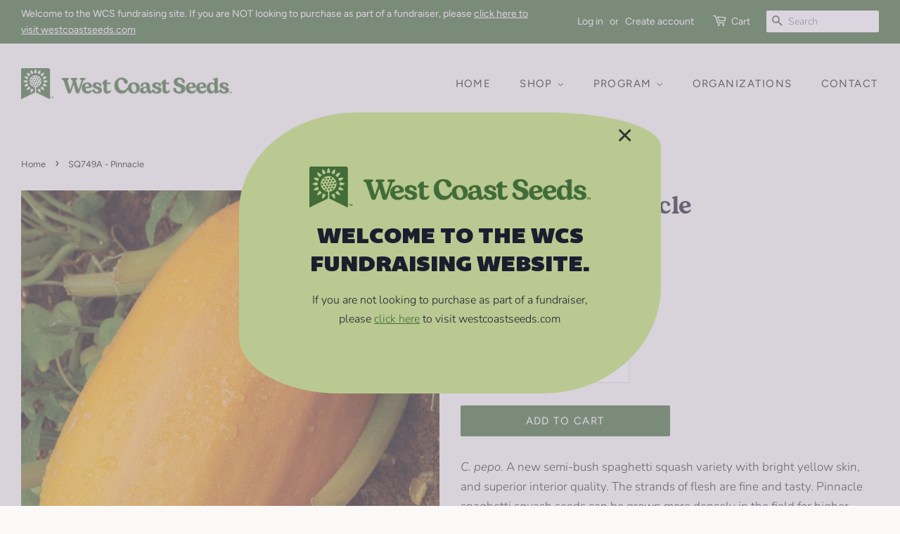

--- FILE ---
content_type: text/html; charset=utf-8
request_url: https://fundraising.westcoastseeds.com/products/pinnacle
body_size: 24119
content:















<!doctype html>
<html class="no-js">
<head>

  <!-- Basic page needs ================================================== -->
  <meta charset="utf-8">
  <meta http-equiv="X-UA-Compatible" content="IE=edge,chrome=1">

  
  <link rel="shortcut icon" href="//fundraising.westcoastseeds.com/cdn/shop/files/favicon-32x32_32x32.webp?v=1694724609" type="image/png" />
  

<meta name="robots" content="noindex, nofollow"><!-- Title and description ================================================== -->
  <title>
  Pinnacle Spaghetti Squash Seeds &ndash; WCS Fundraising
  </title>

  
  <meta name="description" content="Plant Pinnacle Spaghetti Squash Seeds in your vegetable garden or raised beds. Learn how deep to plant squash seeds in our How to Grow Squash instructions.">
  

  <!-- Social meta ================================================== -->
  <!-- /snippets/social-meta-tags.liquid -->




<meta property="og:site_name" content="WCS Fundraising">
<meta property="og:url" content="https://fundraising.westcoastseeds.com/products/pinnacle">
<meta property="og:title" content="SQ749A - Pinnacle">
<meta property="og:type" content="product">
<meta property="og:description" content="Plant Pinnacle Spaghetti Squash Seeds in your vegetable garden or raised beds. Learn how deep to plant squash seeds in our How to Grow Squash instructions.">

  <meta property="og:price:amount" content="7.49">
  <meta property="og:price:currency" content="CAD">

<meta property="og:image" content="http://fundraising.westcoastseeds.com/cdn/shop/products/SQ749-1_1200x1200.jpg?v=1561803550">
<meta property="og:image:secure_url" content="https://fundraising.westcoastseeds.com/cdn/shop/products/SQ749-1_1200x1200.jpg?v=1561803550">


<meta name="twitter:card" content="summary_large_image">
<meta name="twitter:title" content="SQ749A - Pinnacle">
<meta name="twitter:description" content="Plant Pinnacle Spaghetti Squash Seeds in your vegetable garden or raised beds. Learn how deep to plant squash seeds in our How to Grow Squash instructions.">


  <!-- Helpers ================================================== -->
  <link rel="canonical" href="https://fundraising.westcoastseeds.com/products/pinnacle">
  <meta name="viewport" content="width=device-width,initial-scale=1">
  <meta name="theme-color" content="#416b38">

  <!-- CSS ================================================== -->
  <link href="//fundraising.westcoastseeds.com/cdn/shop/t/40/assets/timber.scss.css?v=33708207900322505931765324257" rel="stylesheet" type="text/css" media="all" />
  <link href="//fundraising.westcoastseeds.com/cdn/shop/t/40/assets/theme.scss.css?v=37604625166457535351765324179" rel="stylesheet" type="text/css" media="all" />    
  

  <script>
    window.theme = window.theme || {};

    var theme = {
      strings: {
        addToCart: "Add to Cart",
        soldOut: "Coming Soon",
        unavailable: "Unavailable",
        zoomClose: "Close (Esc)",
        zoomPrev: "Previous (Left arrow key)",
        zoomNext: "Next (Right arrow key)",
        addressError: "Error looking up that address",
        addressNoResults: "No results for that address",
        addressQueryLimit: "You have exceeded the Google API usage limit. Consider upgrading to a \u003ca href=\"https:\/\/developers.google.com\/maps\/premium\/usage-limits\"\u003ePremium Plan\u003c\/a\u003e.",
        authError: "There was a problem authenticating your Google Maps API Key."
      },
      settings: {
        // Adding some settings to allow the editor to update correctly when they are changed
        enableWideLayout: true,
        typeAccentTransform: true,
        typeAccentSpacing: true,
        baseFontSize: '17px',
        headerBaseFontSize: '36px',
        accentFontSize: '15px'
      },
      variables: {
        mediaQueryMedium: 'screen and (max-width: 768px)',
        bpSmall: false
      },
      moneyFormat: "${{amount}}"
    }

    document.documentElement.className = document.documentElement.className.replace('no-js', 'supports-js');
  </script>

  <!-- Header hook for plugins ================================================== -->
  
  <script>window.performance && window.performance.mark && window.performance.mark('shopify.content_for_header.start');</script><meta id="shopify-digital-wallet" name="shopify-digital-wallet" content="/25361449020/digital_wallets/dialog">
<meta name="shopify-checkout-api-token" content="89702d72f38e2c4c9f2f445eb3c51ea0">
<link rel="alternate" type="application/json+oembed" href="https://fundraising.westcoastseeds.com/products/pinnacle.oembed">
<script async="async" src="/checkouts/internal/preloads.js?locale=en-CA"></script>
<link rel="preconnect" href="https://shop.app" crossorigin="anonymous">
<script async="async" src="https://shop.app/checkouts/internal/preloads.js?locale=en-CA&shop_id=25361449020" crossorigin="anonymous"></script>
<script id="shopify-features" type="application/json">{"accessToken":"89702d72f38e2c4c9f2f445eb3c51ea0","betas":["rich-media-storefront-analytics"],"domain":"fundraising.westcoastseeds.com","predictiveSearch":true,"shopId":25361449020,"locale":"en"}</script>
<script>var Shopify = Shopify || {};
Shopify.shop = "wcs-fundraising.myshopify.com";
Shopify.locale = "en";
Shopify.currency = {"active":"CAD","rate":"1.0"};
Shopify.country = "CA";
Shopify.theme = {"name":"wcs-fundraising-theme\/event\/ApplicationsClosed2025","id":152503779459,"schema_name":"Minimal","schema_version":"11.1.0","theme_store_id":null,"role":"main"};
Shopify.theme.handle = "null";
Shopify.theme.style = {"id":null,"handle":null};
Shopify.cdnHost = "fundraising.westcoastseeds.com/cdn";
Shopify.routes = Shopify.routes || {};
Shopify.routes.root = "/";</script>
<script type="module">!function(o){(o.Shopify=o.Shopify||{}).modules=!0}(window);</script>
<script>!function(o){function n(){var o=[];function n(){o.push(Array.prototype.slice.apply(arguments))}return n.q=o,n}var t=o.Shopify=o.Shopify||{};t.loadFeatures=n(),t.autoloadFeatures=n()}(window);</script>
<script>
  window.ShopifyPay = window.ShopifyPay || {};
  window.ShopifyPay.apiHost = "shop.app\/pay";
  window.ShopifyPay.redirectState = null;
</script>
<script id="shop-js-analytics" type="application/json">{"pageType":"product"}</script>
<script defer="defer" async type="module" src="//fundraising.westcoastseeds.com/cdn/shopifycloud/shop-js/modules/v2/client.init-shop-cart-sync_BT-GjEfc.en.esm.js"></script>
<script defer="defer" async type="module" src="//fundraising.westcoastseeds.com/cdn/shopifycloud/shop-js/modules/v2/chunk.common_D58fp_Oc.esm.js"></script>
<script defer="defer" async type="module" src="//fundraising.westcoastseeds.com/cdn/shopifycloud/shop-js/modules/v2/chunk.modal_xMitdFEc.esm.js"></script>
<script type="module">
  await import("//fundraising.westcoastseeds.com/cdn/shopifycloud/shop-js/modules/v2/client.init-shop-cart-sync_BT-GjEfc.en.esm.js");
await import("//fundraising.westcoastseeds.com/cdn/shopifycloud/shop-js/modules/v2/chunk.common_D58fp_Oc.esm.js");
await import("//fundraising.westcoastseeds.com/cdn/shopifycloud/shop-js/modules/v2/chunk.modal_xMitdFEc.esm.js");

  window.Shopify.SignInWithShop?.initShopCartSync?.({"fedCMEnabled":true,"windoidEnabled":true});

</script>
<script>
  window.Shopify = window.Shopify || {};
  if (!window.Shopify.featureAssets) window.Shopify.featureAssets = {};
  window.Shopify.featureAssets['shop-js'] = {"shop-cart-sync":["modules/v2/client.shop-cart-sync_DZOKe7Ll.en.esm.js","modules/v2/chunk.common_D58fp_Oc.esm.js","modules/v2/chunk.modal_xMitdFEc.esm.js"],"init-fed-cm":["modules/v2/client.init-fed-cm_B6oLuCjv.en.esm.js","modules/v2/chunk.common_D58fp_Oc.esm.js","modules/v2/chunk.modal_xMitdFEc.esm.js"],"shop-cash-offers":["modules/v2/client.shop-cash-offers_D2sdYoxE.en.esm.js","modules/v2/chunk.common_D58fp_Oc.esm.js","modules/v2/chunk.modal_xMitdFEc.esm.js"],"shop-login-button":["modules/v2/client.shop-login-button_QeVjl5Y3.en.esm.js","modules/v2/chunk.common_D58fp_Oc.esm.js","modules/v2/chunk.modal_xMitdFEc.esm.js"],"pay-button":["modules/v2/client.pay-button_DXTOsIq6.en.esm.js","modules/v2/chunk.common_D58fp_Oc.esm.js","modules/v2/chunk.modal_xMitdFEc.esm.js"],"shop-button":["modules/v2/client.shop-button_DQZHx9pm.en.esm.js","modules/v2/chunk.common_D58fp_Oc.esm.js","modules/v2/chunk.modal_xMitdFEc.esm.js"],"avatar":["modules/v2/client.avatar_BTnouDA3.en.esm.js"],"init-windoid":["modules/v2/client.init-windoid_CR1B-cfM.en.esm.js","modules/v2/chunk.common_D58fp_Oc.esm.js","modules/v2/chunk.modal_xMitdFEc.esm.js"],"init-shop-for-new-customer-accounts":["modules/v2/client.init-shop-for-new-customer-accounts_C_vY_xzh.en.esm.js","modules/v2/client.shop-login-button_QeVjl5Y3.en.esm.js","modules/v2/chunk.common_D58fp_Oc.esm.js","modules/v2/chunk.modal_xMitdFEc.esm.js"],"init-shop-email-lookup-coordinator":["modules/v2/client.init-shop-email-lookup-coordinator_BI7n9ZSv.en.esm.js","modules/v2/chunk.common_D58fp_Oc.esm.js","modules/v2/chunk.modal_xMitdFEc.esm.js"],"init-shop-cart-sync":["modules/v2/client.init-shop-cart-sync_BT-GjEfc.en.esm.js","modules/v2/chunk.common_D58fp_Oc.esm.js","modules/v2/chunk.modal_xMitdFEc.esm.js"],"shop-toast-manager":["modules/v2/client.shop-toast-manager_DiYdP3xc.en.esm.js","modules/v2/chunk.common_D58fp_Oc.esm.js","modules/v2/chunk.modal_xMitdFEc.esm.js"],"init-customer-accounts":["modules/v2/client.init-customer-accounts_D9ZNqS-Q.en.esm.js","modules/v2/client.shop-login-button_QeVjl5Y3.en.esm.js","modules/v2/chunk.common_D58fp_Oc.esm.js","modules/v2/chunk.modal_xMitdFEc.esm.js"],"init-customer-accounts-sign-up":["modules/v2/client.init-customer-accounts-sign-up_iGw4briv.en.esm.js","modules/v2/client.shop-login-button_QeVjl5Y3.en.esm.js","modules/v2/chunk.common_D58fp_Oc.esm.js","modules/v2/chunk.modal_xMitdFEc.esm.js"],"shop-follow-button":["modules/v2/client.shop-follow-button_CqMgW2wH.en.esm.js","modules/v2/chunk.common_D58fp_Oc.esm.js","modules/v2/chunk.modal_xMitdFEc.esm.js"],"checkout-modal":["modules/v2/client.checkout-modal_xHeaAweL.en.esm.js","modules/v2/chunk.common_D58fp_Oc.esm.js","modules/v2/chunk.modal_xMitdFEc.esm.js"],"shop-login":["modules/v2/client.shop-login_D91U-Q7h.en.esm.js","modules/v2/chunk.common_D58fp_Oc.esm.js","modules/v2/chunk.modal_xMitdFEc.esm.js"],"lead-capture":["modules/v2/client.lead-capture_BJmE1dJe.en.esm.js","modules/v2/chunk.common_D58fp_Oc.esm.js","modules/v2/chunk.modal_xMitdFEc.esm.js"],"payment-terms":["modules/v2/client.payment-terms_Ci9AEqFq.en.esm.js","modules/v2/chunk.common_D58fp_Oc.esm.js","modules/v2/chunk.modal_xMitdFEc.esm.js"]};
</script>
<script id="__st">var __st={"a":25361449020,"offset":-28800,"reqid":"d1f42b16-2c85-410b-bb03-ad17f862d4c3-1769481878","pageurl":"fundraising.westcoastseeds.com\/products\/pinnacle","u":"bf00aeef5871","p":"product","rtyp":"product","rid":3769841614908};</script>
<script>window.ShopifyPaypalV4VisibilityTracking = true;</script>
<script id="form-persister">!function(){'use strict';const t='contact',e='new_comment',n=[[t,t],['blogs',e],['comments',e],[t,'customer']],o='password',r='form_key',c=['recaptcha-v3-token','g-recaptcha-response','h-captcha-response',o],s=()=>{try{return window.sessionStorage}catch{return}},i='__shopify_v',u=t=>t.elements[r],a=function(){const t=[...n].map((([t,e])=>`form[action*='/${t}']:not([data-nocaptcha='true']) input[name='form_type'][value='${e}']`)).join(',');var e;return e=t,()=>e?[...document.querySelectorAll(e)].map((t=>t.form)):[]}();function m(t){const e=u(t);a().includes(t)&&(!e||!e.value)&&function(t){try{if(!s())return;!function(t){const e=s();if(!e)return;const n=u(t);if(!n)return;const o=n.value;o&&e.removeItem(o)}(t);const e=Array.from(Array(32),(()=>Math.random().toString(36)[2])).join('');!function(t,e){u(t)||t.append(Object.assign(document.createElement('input'),{type:'hidden',name:r})),t.elements[r].value=e}(t,e),function(t,e){const n=s();if(!n)return;const r=[...t.querySelectorAll(`input[type='${o}']`)].map((({name:t})=>t)),u=[...c,...r],a={};for(const[o,c]of new FormData(t).entries())u.includes(o)||(a[o]=c);n.setItem(e,JSON.stringify({[i]:1,action:t.action,data:a}))}(t,e)}catch(e){console.error('failed to persist form',e)}}(t)}const f=t=>{if('true'===t.dataset.persistBound)return;const e=function(t,e){const n=function(t){return'function'==typeof t.submit?t.submit:HTMLFormElement.prototype.submit}(t).bind(t);return function(){let t;return()=>{t||(t=!0,(()=>{try{e(),n()}catch(t){(t=>{console.error('form submit failed',t)})(t)}})(),setTimeout((()=>t=!1),250))}}()}(t,(()=>{m(t)}));!function(t,e){if('function'==typeof t.submit&&'function'==typeof e)try{t.submit=e}catch{}}(t,e),t.addEventListener('submit',(t=>{t.preventDefault(),e()})),t.dataset.persistBound='true'};!function(){function t(t){const e=(t=>{const e=t.target;return e instanceof HTMLFormElement?e:e&&e.form})(t);e&&m(e)}document.addEventListener('submit',t),document.addEventListener('DOMContentLoaded',(()=>{const e=a();for(const t of e)f(t);var n;n=document.body,new window.MutationObserver((t=>{for(const e of t)if('childList'===e.type&&e.addedNodes.length)for(const t of e.addedNodes)1===t.nodeType&&'FORM'===t.tagName&&a().includes(t)&&f(t)})).observe(n,{childList:!0,subtree:!0,attributes:!1}),document.removeEventListener('submit',t)}))}()}();</script>
<script integrity="sha256-4kQ18oKyAcykRKYeNunJcIwy7WH5gtpwJnB7kiuLZ1E=" data-source-attribution="shopify.loadfeatures" defer="defer" src="//fundraising.westcoastseeds.com/cdn/shopifycloud/storefront/assets/storefront/load_feature-a0a9edcb.js" crossorigin="anonymous"></script>
<script crossorigin="anonymous" defer="defer" src="//fundraising.westcoastseeds.com/cdn/shopifycloud/storefront/assets/shopify_pay/storefront-65b4c6d7.js?v=20250812"></script>
<script data-source-attribution="shopify.dynamic_checkout.dynamic.init">var Shopify=Shopify||{};Shopify.PaymentButton=Shopify.PaymentButton||{isStorefrontPortableWallets:!0,init:function(){window.Shopify.PaymentButton.init=function(){};var t=document.createElement("script");t.src="https://fundraising.westcoastseeds.com/cdn/shopifycloud/portable-wallets/latest/portable-wallets.en.js",t.type="module",document.head.appendChild(t)}};
</script>
<script data-source-attribution="shopify.dynamic_checkout.buyer_consent">
  function portableWalletsHideBuyerConsent(e){var t=document.getElementById("shopify-buyer-consent"),n=document.getElementById("shopify-subscription-policy-button");t&&n&&(t.classList.add("hidden"),t.setAttribute("aria-hidden","true"),n.removeEventListener("click",e))}function portableWalletsShowBuyerConsent(e){var t=document.getElementById("shopify-buyer-consent"),n=document.getElementById("shopify-subscription-policy-button");t&&n&&(t.classList.remove("hidden"),t.removeAttribute("aria-hidden"),n.addEventListener("click",e))}window.Shopify?.PaymentButton&&(window.Shopify.PaymentButton.hideBuyerConsent=portableWalletsHideBuyerConsent,window.Shopify.PaymentButton.showBuyerConsent=portableWalletsShowBuyerConsent);
</script>
<script data-source-attribution="shopify.dynamic_checkout.cart.bootstrap">document.addEventListener("DOMContentLoaded",(function(){function t(){return document.querySelector("shopify-accelerated-checkout-cart, shopify-accelerated-checkout")}if(t())Shopify.PaymentButton.init();else{new MutationObserver((function(e,n){t()&&(Shopify.PaymentButton.init(),n.disconnect())})).observe(document.body,{childList:!0,subtree:!0})}}));
</script>
<link id="shopify-accelerated-checkout-styles" rel="stylesheet" media="screen" href="https://fundraising.westcoastseeds.com/cdn/shopifycloud/portable-wallets/latest/accelerated-checkout-backwards-compat.css" crossorigin="anonymous">
<style id="shopify-accelerated-checkout-cart">
        #shopify-buyer-consent {
  margin-top: 1em;
  display: inline-block;
  width: 100%;
}

#shopify-buyer-consent.hidden {
  display: none;
}

#shopify-subscription-policy-button {
  background: none;
  border: none;
  padding: 0;
  text-decoration: underline;
  font-size: inherit;
  cursor: pointer;
}

#shopify-subscription-policy-button::before {
  box-shadow: none;
}

      </style>

<script>window.performance && window.performance.mark && window.performance.mark('shopify.content_for_header.end');</script>
  <!-- "snippets/shogun-products.liquid" was not rendered, the associated app was uninstalled -->


  <script src="//fundraising.westcoastseeds.com/cdn/shop/t/40/assets/jquery-2.2.3.min.js?v=58211863146907186831761685099" type="text/javascript"></script>

  <script src="//fundraising.westcoastseeds.com/cdn/shop/t/40/assets/lazysizes.min.js?v=155223123402716617051761685096" async="async"></script>

  <script src="//fundraising.westcoastseeds.com/cdn/shop/t/40/assets/popper.min.js?v=8772223469220370781761685097" type="text/javascript"></script>
  <script src="//fundraising.westcoastseeds.com/cdn/shop/t/40/assets/tippy-bundle.iife.min.js?v=37586079825859174531761685096" type="text/javascript"></script>

  <!-- <script type="text/javascript" src="https://cdnjs.cloudflare.com/ajax/libs/shopify-cartjs/0.4.3/cart.min.js"></script> -->
  <script src="//fundraising.westcoastseeds.com/cdn/shop/t/40/assets/cart.min.js?v=35622599830721257761761685098" type="text/javascript"></script>

  <script type="text/javascript">
      jQuery(function() {
          CartJS.init({"note":null,"attributes":{},"original_total_price":0,"total_price":0,"total_discount":0,"total_weight":0.0,"item_count":0,"items":[],"requires_shipping":false,"currency":"CAD","items_subtotal_price":0,"cart_level_discount_applications":[],"checkout_charge_amount":0});
      });

      $(document).on('cart.ready', function(event, cart) {
        console.log("CartJS Initilized");
      });
  </script>

  
  
	
  


  <!-- "snippets/shogun-head.liquid" was not rendered, the associated app was uninstalled -->
  <script src="https://cdn.jsdelivr.net/npm/@fancyapps/ui@4.0/dist/fancybox.umd.js"></script>
  <link
  rel="stylesheet"
  href="https://cdn.jsdelivr.net/npm/@fancyapps/ui/dist/fancybox.css"
/>
<link href="https://monorail-edge.shopifysvc.com" rel="dns-prefetch">
<script>(function(){if ("sendBeacon" in navigator && "performance" in window) {try {var session_token_from_headers = performance.getEntriesByType('navigation')[0].serverTiming.find(x => x.name == '_s').description;} catch {var session_token_from_headers = undefined;}var session_cookie_matches = document.cookie.match(/_shopify_s=([^;]*)/);var session_token_from_cookie = session_cookie_matches && session_cookie_matches.length === 2 ? session_cookie_matches[1] : "";var session_token = session_token_from_headers || session_token_from_cookie || "";function handle_abandonment_event(e) {var entries = performance.getEntries().filter(function(entry) {return /monorail-edge.shopifysvc.com/.test(entry.name);});if (!window.abandonment_tracked && entries.length === 0) {window.abandonment_tracked = true;var currentMs = Date.now();var navigation_start = performance.timing.navigationStart;var payload = {shop_id: 25361449020,url: window.location.href,navigation_start,duration: currentMs - navigation_start,session_token,page_type: "product"};window.navigator.sendBeacon("https://monorail-edge.shopifysvc.com/v1/produce", JSON.stringify({schema_id: "online_store_buyer_site_abandonment/1.1",payload: payload,metadata: {event_created_at_ms: currentMs,event_sent_at_ms: currentMs}}));}}window.addEventListener('pagehide', handle_abandonment_event);}}());</script>
<script id="web-pixels-manager-setup">(function e(e,d,r,n,o){if(void 0===o&&(o={}),!Boolean(null===(a=null===(i=window.Shopify)||void 0===i?void 0:i.analytics)||void 0===a?void 0:a.replayQueue)){var i,a;window.Shopify=window.Shopify||{};var t=window.Shopify;t.analytics=t.analytics||{};var s=t.analytics;s.replayQueue=[],s.publish=function(e,d,r){return s.replayQueue.push([e,d,r]),!0};try{self.performance.mark("wpm:start")}catch(e){}var l=function(){var e={modern:/Edge?\/(1{2}[4-9]|1[2-9]\d|[2-9]\d{2}|\d{4,})\.\d+(\.\d+|)|Firefox\/(1{2}[4-9]|1[2-9]\d|[2-9]\d{2}|\d{4,})\.\d+(\.\d+|)|Chrom(ium|e)\/(9{2}|\d{3,})\.\d+(\.\d+|)|(Maci|X1{2}).+ Version\/(15\.\d+|(1[6-9]|[2-9]\d|\d{3,})\.\d+)([,.]\d+|)( \(\w+\)|)( Mobile\/\w+|) Safari\/|Chrome.+OPR\/(9{2}|\d{3,})\.\d+\.\d+|(CPU[ +]OS|iPhone[ +]OS|CPU[ +]iPhone|CPU IPhone OS|CPU iPad OS)[ +]+(15[._]\d+|(1[6-9]|[2-9]\d|\d{3,})[._]\d+)([._]\d+|)|Android:?[ /-](13[3-9]|1[4-9]\d|[2-9]\d{2}|\d{4,})(\.\d+|)(\.\d+|)|Android.+Firefox\/(13[5-9]|1[4-9]\d|[2-9]\d{2}|\d{4,})\.\d+(\.\d+|)|Android.+Chrom(ium|e)\/(13[3-9]|1[4-9]\d|[2-9]\d{2}|\d{4,})\.\d+(\.\d+|)|SamsungBrowser\/([2-9]\d|\d{3,})\.\d+/,legacy:/Edge?\/(1[6-9]|[2-9]\d|\d{3,})\.\d+(\.\d+|)|Firefox\/(5[4-9]|[6-9]\d|\d{3,})\.\d+(\.\d+|)|Chrom(ium|e)\/(5[1-9]|[6-9]\d|\d{3,})\.\d+(\.\d+|)([\d.]+$|.*Safari\/(?![\d.]+ Edge\/[\d.]+$))|(Maci|X1{2}).+ Version\/(10\.\d+|(1[1-9]|[2-9]\d|\d{3,})\.\d+)([,.]\d+|)( \(\w+\)|)( Mobile\/\w+|) Safari\/|Chrome.+OPR\/(3[89]|[4-9]\d|\d{3,})\.\d+\.\d+|(CPU[ +]OS|iPhone[ +]OS|CPU[ +]iPhone|CPU IPhone OS|CPU iPad OS)[ +]+(10[._]\d+|(1[1-9]|[2-9]\d|\d{3,})[._]\d+)([._]\d+|)|Android:?[ /-](13[3-9]|1[4-9]\d|[2-9]\d{2}|\d{4,})(\.\d+|)(\.\d+|)|Mobile Safari.+OPR\/([89]\d|\d{3,})\.\d+\.\d+|Android.+Firefox\/(13[5-9]|1[4-9]\d|[2-9]\d{2}|\d{4,})\.\d+(\.\d+|)|Android.+Chrom(ium|e)\/(13[3-9]|1[4-9]\d|[2-9]\d{2}|\d{4,})\.\d+(\.\d+|)|Android.+(UC? ?Browser|UCWEB|U3)[ /]?(15\.([5-9]|\d{2,})|(1[6-9]|[2-9]\d|\d{3,})\.\d+)\.\d+|SamsungBrowser\/(5\.\d+|([6-9]|\d{2,})\.\d+)|Android.+MQ{2}Browser\/(14(\.(9|\d{2,})|)|(1[5-9]|[2-9]\d|\d{3,})(\.\d+|))(\.\d+|)|K[Aa][Ii]OS\/(3\.\d+|([4-9]|\d{2,})\.\d+)(\.\d+|)/},d=e.modern,r=e.legacy,n=navigator.userAgent;return n.match(d)?"modern":n.match(r)?"legacy":"unknown"}(),u="modern"===l?"modern":"legacy",c=(null!=n?n:{modern:"",legacy:""})[u],f=function(e){return[e.baseUrl,"/wpm","/b",e.hashVersion,"modern"===e.buildTarget?"m":"l",".js"].join("")}({baseUrl:d,hashVersion:r,buildTarget:u}),m=function(e){var d=e.version,r=e.bundleTarget,n=e.surface,o=e.pageUrl,i=e.monorailEndpoint;return{emit:function(e){var a=e.status,t=e.errorMsg,s=(new Date).getTime(),l=JSON.stringify({metadata:{event_sent_at_ms:s},events:[{schema_id:"web_pixels_manager_load/3.1",payload:{version:d,bundle_target:r,page_url:o,status:a,surface:n,error_msg:t},metadata:{event_created_at_ms:s}}]});if(!i)return console&&console.warn&&console.warn("[Web Pixels Manager] No Monorail endpoint provided, skipping logging."),!1;try{return self.navigator.sendBeacon.bind(self.navigator)(i,l)}catch(e){}var u=new XMLHttpRequest;try{return u.open("POST",i,!0),u.setRequestHeader("Content-Type","text/plain"),u.send(l),!0}catch(e){return console&&console.warn&&console.warn("[Web Pixels Manager] Got an unhandled error while logging to Monorail."),!1}}}}({version:r,bundleTarget:l,surface:e.surface,pageUrl:self.location.href,monorailEndpoint:e.monorailEndpoint});try{o.browserTarget=l,function(e){var d=e.src,r=e.async,n=void 0===r||r,o=e.onload,i=e.onerror,a=e.sri,t=e.scriptDataAttributes,s=void 0===t?{}:t,l=document.createElement("script"),u=document.querySelector("head"),c=document.querySelector("body");if(l.async=n,l.src=d,a&&(l.integrity=a,l.crossOrigin="anonymous"),s)for(var f in s)if(Object.prototype.hasOwnProperty.call(s,f))try{l.dataset[f]=s[f]}catch(e){}if(o&&l.addEventListener("load",o),i&&l.addEventListener("error",i),u)u.appendChild(l);else{if(!c)throw new Error("Did not find a head or body element to append the script");c.appendChild(l)}}({src:f,async:!0,onload:function(){if(!function(){var e,d;return Boolean(null===(d=null===(e=window.Shopify)||void 0===e?void 0:e.analytics)||void 0===d?void 0:d.initialized)}()){var d=window.webPixelsManager.init(e)||void 0;if(d){var r=window.Shopify.analytics;r.replayQueue.forEach((function(e){var r=e[0],n=e[1],o=e[2];d.publishCustomEvent(r,n,o)})),r.replayQueue=[],r.publish=d.publishCustomEvent,r.visitor=d.visitor,r.initialized=!0}}},onerror:function(){return m.emit({status:"failed",errorMsg:"".concat(f," has failed to load")})},sri:function(e){var d=/^sha384-[A-Za-z0-9+/=]+$/;return"string"==typeof e&&d.test(e)}(c)?c:"",scriptDataAttributes:o}),m.emit({status:"loading"})}catch(e){m.emit({status:"failed",errorMsg:(null==e?void 0:e.message)||"Unknown error"})}}})({shopId: 25361449020,storefrontBaseUrl: "https://fundraising.westcoastseeds.com",extensionsBaseUrl: "https://extensions.shopifycdn.com/cdn/shopifycloud/web-pixels-manager",monorailEndpoint: "https://monorail-edge.shopifysvc.com/unstable/produce_batch",surface: "storefront-renderer",enabledBetaFlags: ["2dca8a86"],webPixelsConfigList: [{"id":"shopify-app-pixel","configuration":"{}","eventPayloadVersion":"v1","runtimeContext":"STRICT","scriptVersion":"0450","apiClientId":"shopify-pixel","type":"APP","privacyPurposes":["ANALYTICS","MARKETING"]},{"id":"shopify-custom-pixel","eventPayloadVersion":"v1","runtimeContext":"LAX","scriptVersion":"0450","apiClientId":"shopify-pixel","type":"CUSTOM","privacyPurposes":["ANALYTICS","MARKETING"]}],isMerchantRequest: false,initData: {"shop":{"name":"WCS Fundraising","paymentSettings":{"currencyCode":"CAD"},"myshopifyDomain":"wcs-fundraising.myshopify.com","countryCode":"CA","storefrontUrl":"https:\/\/fundraising.westcoastseeds.com"},"customer":null,"cart":null,"checkout":null,"productVariants":[{"price":{"amount":7.49,"currencyCode":"CAD"},"product":{"title":"SQ749A - Pinnacle","vendor":"West Coast Seeds","id":"3769841614908","untranslatedTitle":"SQ749A - Pinnacle","url":"\/products\/pinnacle","type":"Vegetable Seeds"},"id":"29022395039804","image":{"src":"\/\/fundraising.westcoastseeds.com\/cdn\/shop\/products\/SQ749-1.jpg?v=1561803550"},"sku":"SQ749A","title":"3g (approx. 15 seeds)","untranslatedTitle":"3g (approx. 15 seeds)"}],"purchasingCompany":null},},"https://fundraising.westcoastseeds.com/cdn","fcfee988w5aeb613cpc8e4bc33m6693e112",{"modern":"","legacy":""},{"shopId":"25361449020","storefrontBaseUrl":"https:\/\/fundraising.westcoastseeds.com","extensionBaseUrl":"https:\/\/extensions.shopifycdn.com\/cdn\/shopifycloud\/web-pixels-manager","surface":"storefront-renderer","enabledBetaFlags":"[\"2dca8a86\"]","isMerchantRequest":"false","hashVersion":"fcfee988w5aeb613cpc8e4bc33m6693e112","publish":"custom","events":"[[\"page_viewed\",{}],[\"product_viewed\",{\"productVariant\":{\"price\":{\"amount\":7.49,\"currencyCode\":\"CAD\"},\"product\":{\"title\":\"SQ749A - Pinnacle\",\"vendor\":\"West Coast Seeds\",\"id\":\"3769841614908\",\"untranslatedTitle\":\"SQ749A - Pinnacle\",\"url\":\"\/products\/pinnacle\",\"type\":\"Vegetable Seeds\"},\"id\":\"29022395039804\",\"image\":{\"src\":\"\/\/fundraising.westcoastseeds.com\/cdn\/shop\/products\/SQ749-1.jpg?v=1561803550\"},\"sku\":\"SQ749A\",\"title\":\"3g (approx. 15 seeds)\",\"untranslatedTitle\":\"3g (approx. 15 seeds)\"}}]]"});</script><script>
  window.ShopifyAnalytics = window.ShopifyAnalytics || {};
  window.ShopifyAnalytics.meta = window.ShopifyAnalytics.meta || {};
  window.ShopifyAnalytics.meta.currency = 'CAD';
  var meta = {"product":{"id":3769841614908,"gid":"gid:\/\/shopify\/Product\/3769841614908","vendor":"West Coast Seeds","type":"Vegetable Seeds","handle":"pinnacle","variants":[{"id":29022395039804,"price":749,"name":"SQ749A - Pinnacle - 3g (approx. 15 seeds)","public_title":"3g (approx. 15 seeds)","sku":"SQ749A"}],"remote":false},"page":{"pageType":"product","resourceType":"product","resourceId":3769841614908,"requestId":"d1f42b16-2c85-410b-bb03-ad17f862d4c3-1769481878"}};
  for (var attr in meta) {
    window.ShopifyAnalytics.meta[attr] = meta[attr];
  }
</script>
<script class="analytics">
  (function () {
    var customDocumentWrite = function(content) {
      var jquery = null;

      if (window.jQuery) {
        jquery = window.jQuery;
      } else if (window.Checkout && window.Checkout.$) {
        jquery = window.Checkout.$;
      }

      if (jquery) {
        jquery('body').append(content);
      }
    };

    var hasLoggedConversion = function(token) {
      if (token) {
        return document.cookie.indexOf('loggedConversion=' + token) !== -1;
      }
      return false;
    }

    var setCookieIfConversion = function(token) {
      if (token) {
        var twoMonthsFromNow = new Date(Date.now());
        twoMonthsFromNow.setMonth(twoMonthsFromNow.getMonth() + 2);

        document.cookie = 'loggedConversion=' + token + '; expires=' + twoMonthsFromNow;
      }
    }

    var trekkie = window.ShopifyAnalytics.lib = window.trekkie = window.trekkie || [];
    if (trekkie.integrations) {
      return;
    }
    trekkie.methods = [
      'identify',
      'page',
      'ready',
      'track',
      'trackForm',
      'trackLink'
    ];
    trekkie.factory = function(method) {
      return function() {
        var args = Array.prototype.slice.call(arguments);
        args.unshift(method);
        trekkie.push(args);
        return trekkie;
      };
    };
    for (var i = 0; i < trekkie.methods.length; i++) {
      var key = trekkie.methods[i];
      trekkie[key] = trekkie.factory(key);
    }
    trekkie.load = function(config) {
      trekkie.config = config || {};
      trekkie.config.initialDocumentCookie = document.cookie;
      var first = document.getElementsByTagName('script')[0];
      var script = document.createElement('script');
      script.type = 'text/javascript';
      script.onerror = function(e) {
        var scriptFallback = document.createElement('script');
        scriptFallback.type = 'text/javascript';
        scriptFallback.onerror = function(error) {
                var Monorail = {
      produce: function produce(monorailDomain, schemaId, payload) {
        var currentMs = new Date().getTime();
        var event = {
          schema_id: schemaId,
          payload: payload,
          metadata: {
            event_created_at_ms: currentMs,
            event_sent_at_ms: currentMs
          }
        };
        return Monorail.sendRequest("https://" + monorailDomain + "/v1/produce", JSON.stringify(event));
      },
      sendRequest: function sendRequest(endpointUrl, payload) {
        // Try the sendBeacon API
        if (window && window.navigator && typeof window.navigator.sendBeacon === 'function' && typeof window.Blob === 'function' && !Monorail.isIos12()) {
          var blobData = new window.Blob([payload], {
            type: 'text/plain'
          });

          if (window.navigator.sendBeacon(endpointUrl, blobData)) {
            return true;
          } // sendBeacon was not successful

        } // XHR beacon

        var xhr = new XMLHttpRequest();

        try {
          xhr.open('POST', endpointUrl);
          xhr.setRequestHeader('Content-Type', 'text/plain');
          xhr.send(payload);
        } catch (e) {
          console.log(e);
        }

        return false;
      },
      isIos12: function isIos12() {
        return window.navigator.userAgent.lastIndexOf('iPhone; CPU iPhone OS 12_') !== -1 || window.navigator.userAgent.lastIndexOf('iPad; CPU OS 12_') !== -1;
      }
    };
    Monorail.produce('monorail-edge.shopifysvc.com',
      'trekkie_storefront_load_errors/1.1',
      {shop_id: 25361449020,
      theme_id: 152503779459,
      app_name: "storefront",
      context_url: window.location.href,
      source_url: "//fundraising.westcoastseeds.com/cdn/s/trekkie.storefront.a804e9514e4efded663580eddd6991fcc12b5451.min.js"});

        };
        scriptFallback.async = true;
        scriptFallback.src = '//fundraising.westcoastseeds.com/cdn/s/trekkie.storefront.a804e9514e4efded663580eddd6991fcc12b5451.min.js';
        first.parentNode.insertBefore(scriptFallback, first);
      };
      script.async = true;
      script.src = '//fundraising.westcoastseeds.com/cdn/s/trekkie.storefront.a804e9514e4efded663580eddd6991fcc12b5451.min.js';
      first.parentNode.insertBefore(script, first);
    };
    trekkie.load(
      {"Trekkie":{"appName":"storefront","development":false,"defaultAttributes":{"shopId":25361449020,"isMerchantRequest":null,"themeId":152503779459,"themeCityHash":"17159300517114710322","contentLanguage":"en","currency":"CAD"},"isServerSideCookieWritingEnabled":true,"monorailRegion":"shop_domain","enabledBetaFlags":["65f19447"]},"Session Attribution":{},"S2S":{"facebookCapiEnabled":false,"source":"trekkie-storefront-renderer","apiClientId":580111}}
    );

    var loaded = false;
    trekkie.ready(function() {
      if (loaded) return;
      loaded = true;

      window.ShopifyAnalytics.lib = window.trekkie;

      var originalDocumentWrite = document.write;
      document.write = customDocumentWrite;
      try { window.ShopifyAnalytics.merchantGoogleAnalytics.call(this); } catch(error) {};
      document.write = originalDocumentWrite;

      window.ShopifyAnalytics.lib.page(null,{"pageType":"product","resourceType":"product","resourceId":3769841614908,"requestId":"d1f42b16-2c85-410b-bb03-ad17f862d4c3-1769481878","shopifyEmitted":true});

      var match = window.location.pathname.match(/checkouts\/(.+)\/(thank_you|post_purchase)/)
      var token = match? match[1]: undefined;
      if (!hasLoggedConversion(token)) {
        setCookieIfConversion(token);
        window.ShopifyAnalytics.lib.track("Viewed Product",{"currency":"CAD","variantId":29022395039804,"productId":3769841614908,"productGid":"gid:\/\/shopify\/Product\/3769841614908","name":"SQ749A - Pinnacle - 3g (approx. 15 seeds)","price":"7.49","sku":"SQ749A","brand":"West Coast Seeds","variant":"3g (approx. 15 seeds)","category":"Vegetable Seeds","nonInteraction":true,"remote":false},undefined,undefined,{"shopifyEmitted":true});
      window.ShopifyAnalytics.lib.track("monorail:\/\/trekkie_storefront_viewed_product\/1.1",{"currency":"CAD","variantId":29022395039804,"productId":3769841614908,"productGid":"gid:\/\/shopify\/Product\/3769841614908","name":"SQ749A - Pinnacle - 3g (approx. 15 seeds)","price":"7.49","sku":"SQ749A","brand":"West Coast Seeds","variant":"3g (approx. 15 seeds)","category":"Vegetable Seeds","nonInteraction":true,"remote":false,"referer":"https:\/\/fundraising.westcoastseeds.com\/products\/pinnacle"});
      }
    });


        var eventsListenerScript = document.createElement('script');
        eventsListenerScript.async = true;
        eventsListenerScript.src = "//fundraising.westcoastseeds.com/cdn/shopifycloud/storefront/assets/shop_events_listener-3da45d37.js";
        document.getElementsByTagName('head')[0].appendChild(eventsListenerScript);

})();</script>
<script
  defer
  src="https://fundraising.westcoastseeds.com/cdn/shopifycloud/perf-kit/shopify-perf-kit-3.0.4.min.js"
  data-application="storefront-renderer"
  data-shop-id="25361449020"
  data-render-region="gcp-us-east1"
  data-page-type="product"
  data-theme-instance-id="152503779459"
  data-theme-name="Minimal"
  data-theme-version="11.1.0"
  data-monorail-region="shop_domain"
  data-resource-timing-sampling-rate="10"
  data-shs="true"
  data-shs-beacon="true"
  data-shs-export-with-fetch="true"
  data-shs-logs-sample-rate="1"
  data-shs-beacon-endpoint="https://fundraising.westcoastseeds.com/api/collect"
></script>
</head>
<body id="pinnacle-spaghetti-squash-seeds" class="template-product" >

  <div id="shopify-section-header" class="shopify-section"><style>
  .logo__image-wrapper {
    max-width: 300px;
  }
  /*================= If logo is above navigation ================== */
  

  /*============ If logo is on the same line as navigation ============ */
  
    .site-header .grid--full {
      border-bottom: 1px solid #faf9f7;
      padding-bottom: 30px;
    }
  


  
    @media screen and (min-width: 769px) {
      .site-nav {
        text-align: right!important;
      }
    }
  
</style>

<script>
  // Define the function globally so other scripts can trigger it
  window.renderSponsorBar = function() {
    const organizationName = localStorage.getItem('organizationName');
    
    // Check if it already exists to prevent duplicates
    if (organizationName && !document.querySelector('.sponsor-header-bar')) {
      const sponsorBar = document.createElement('div');
      sponsorBar.className = 'sponsor-header-bar';
      sponsorBar.textContent = `You're sponsoring ${organizationName}`;
      
      const headerBar = document.querySelector('.header-bar');
      if (headerBar) {
        headerBar.parentNode.insertBefore(sponsorBar, headerBar);
      }
    }
  };

  // Run it on initial page load
  document.addEventListener('DOMContentLoaded', window.renderSponsorBar);
</script>

<style>
  .sponsor-header-bar {
    background-color: #416b38;
    color: #fff;
    text-align: center;
    padding: 5px 10px;
    font-size: 1rem;
    font-weight: bold;
    border-bottom: 1px solid #ccc;
    font-family: "Avenir Next";
  }
</style>

<div data-section-id="header" data-section-type="header-section">
  <div class="header-bar">
    <div class="wrapper medium-down--hide">
      <noscript>
          <p style="color: red; text-align: center;">WARNING: It appears Javascript is disabled in your browser. Please enable Javascript or try another browser.</p>
      </noscript>
      <div class="post-large--display-table">

        
          <div class="header-bar__left post-large--display-table-cell">

            

            

            
              <div class="header-bar__module header-bar__message">
                
                  Welcome to the WCS fundraising site. If you are NOT looking to purchase as part of a fundraiser, please <a href="https://westcoastseeds.com" target="_blank" title="click here to visit westcoastseeds.com">click here to visit westcoastseeds.com</a>
                
              </div>
            

          </div>
        

        <div class="header-bar__right post-large--display-table-cell">

          
            <ul class="header-bar__module header-bar__module--list">
              
                <li>
                  <a href="/account/login" id="customer_login_link">Log in</a>
                </li>
                <li>or</li>
                <li>
                  <a href="/account/register" id="customer_register_link">Create account</a>
                </li>
              
            </ul>
          

          <div class="header-bar__module">
            <span class="header-bar__sep" aria-hidden="true"></span>
            <a href="/cart" class="cart-page-link">
              <span class="icon icon-cart header-bar__cart-icon" aria-hidden="true"></span>
            </a>
          </div>

          <div class="header-bar__module">
            <a href="/cart" class="cart-page-link">
              Cart
              <span class="cart-count header-bar__cart-count hidden-count">0</span>
            </a>
          </div>

          
            
              <div class="header-bar__module header-bar__search">
                


  <form action="/search" method="get" class="header-bar__search-form clearfix" role="search">
    
    <button type="submit" class="btn btn--search icon-fallback-text header-bar__search-submit">
      <span class="icon icon-search" aria-hidden="true"></span>
      <span class="fallback-text">Search</span>
    </button>
    <input type="search" name="q" value="" aria-label="Search" class="header-bar__search-input" placeholder="Search">
  </form>


              </div>
            
          

        </div>
      </div>
    </div>

    <div class="wrapper post-large--hide announcement-bar--mobile">
      
        
          <span>Welcome to the WCS fundraising site. If you are NOT looking to purchase as part of a fundraiser, please <a href="https://westcoastseeds.com" target="_blank" title="click here to visit westcoastseeds.com">click here to visit westcoastseeds.com</a></span>
        
      
    </div>

    <div class="wrapper post-large--hide">
      
        <button type="button" class="mobile-nav-trigger" id="MobileNavTrigger" aria-controls="MobileNav" aria-expanded="false">
          <span class="icon icon-hamburger" aria-hidden="true"></span>
          Menu
        </button>
      
      <a href="/cart" class="cart-page-link mobile-cart-page-link">
        <span class="icon icon-cart header-bar__cart-icon" aria-hidden="true"></span>
        Cart <span class="cart-count hidden-count">0</span>
      </a>
    </div>
    <nav role="navigation">
  <ul id="MobileNav" class="mobile-nav post-large--hide">
    
      
        <li class="mobile-nav__link">
          <a
            href="/"
            class="mobile-nav"
            >
            Home
          </a>
        </li>
      
    
      
        
        <li class="mobile-nav__link" aria-haspopup="true">
          <a
            href="/collections/all-products"
            class="mobile-nav__sublist-trigger"
            aria-controls="MobileNav-Parent-2"
            aria-expanded="false">
            Shop
            <span class="icon-fallback-text mobile-nav__sublist-expand" aria-hidden="true">
  <span class="icon icon-plus" aria-hidden="true"></span>
  <span class="fallback-text">+</span>
</span>
<span class="icon-fallback-text mobile-nav__sublist-contract" aria-hidden="true">
  <span class="icon icon-minus" aria-hidden="true"></span>
  <span class="fallback-text">-</span>
</span>

          </a>
          <ul
            id="MobileNav-Parent-2"
            class="mobile-nav__sublist">
            
              <li class="mobile-nav__sublist-link ">
                <a href="/collections/all-products" class="site-nav__link">All <span class="visually-hidden">Shop</span></a>
              </li>
            
            
              
                <li class="mobile-nav__sublist-link">
                  <a
                    href="/collections/all-products"
                    >
                    All Products
                  </a>
                </li>
              
            
              
                <li class="mobile-nav__sublist-link">
                  <a
                    href="/collections/vegetable-seeds"
                    >
                    Vegetables
                  </a>
                </li>
              
            
              
                <li class="mobile-nav__sublist-link">
                  <a
                    href="/collections/herb-seeds"
                    >
                    Herbs
                  </a>
                </li>
              
            
              
                <li class="mobile-nav__sublist-link">
                  <a
                    href="/collections/flower-seeds"
                    >
                    Flowers
                  </a>
                </li>
              
            
          </ul>
        </li>
      
    
      
        
        <li class="mobile-nav__link" aria-haspopup="true">
          <a
            href="/pages/how-to-organize"
            class="mobile-nav__sublist-trigger"
            aria-controls="MobileNav-Parent-3"
            aria-expanded="false">
            Program
            <span class="icon-fallback-text mobile-nav__sublist-expand" aria-hidden="true">
  <span class="icon icon-plus" aria-hidden="true"></span>
  <span class="fallback-text">+</span>
</span>
<span class="icon-fallback-text mobile-nav__sublist-contract" aria-hidden="true">
  <span class="icon icon-minus" aria-hidden="true"></span>
  <span class="fallback-text">-</span>
</span>

          </a>
          <ul
            id="MobileNav-Parent-3"
            class="mobile-nav__sublist">
            
            
              
                <li class="mobile-nav__sublist-link">
                  <a
                    href="/pages/how-to-organize"
                    >
                    How To
                  </a>
                </li>
              
            
              
                <li class="mobile-nav__sublist-link">
                  <a
                    href="https://fundraising.westcoastseeds.com/pages/fundraising-tips-1"
                    >
                    Fundraising Tips
                  </a>
                </li>
              
            
              
                <li class="mobile-nav__sublist-link">
                  <a
                    href="https://fundraising.westcoastseeds.com/pages/terms-and-conditions-fundraising"
                    >
                    Terms &amp; Conditions
                  </a>
                </li>
              
            
              
                <li class="mobile-nav__sublist-link">
                  <a
                    href="/pages/faq"
                    >
                    FAQ
                  </a>
                </li>
              
            
              
                <li class="mobile-nav__sublist-link">
                  <a
                    href="/pages/testimonials"
                    >
                    Testimonials
                  </a>
                </li>
              
            
          </ul>
        </li>
      
    
      
        <li class="mobile-nav__link">
          <a
            href="/pages/organizations"
            class="mobile-nav"
            >
            Organizations
          </a>
        </li>
      
    
      
        <li class="mobile-nav__link">
          <a
            href="/pages/contact-us"
            class="mobile-nav"
            >
            Contact
          </a>
        </li>
      
    

    
      
        <li class="mobile-nav__link">
          <a href="/account/login" id="customer_login_link">Log in</a>
        </li>
        <li class="mobile-nav__link">
          <a href="/account/register" id="customer_register_link">Create account</a>
        </li>
      
    

    <li class="mobile-nav__link">
      
        <div class="header-bar__module header-bar__search">
          


  <form action="/search" method="get" class="header-bar__search-form clearfix" role="search">
    
    <button type="submit" class="btn btn--search icon-fallback-text header-bar__search-submit">
      <span class="icon icon-search" aria-hidden="true"></span>
      <span class="fallback-text">Search</span>
    </button>
    <input type="search" name="q" value="" aria-label="Search" class="header-bar__search-input" placeholder="Search">
  </form>


        </div>
      
    </li>
  </ul>
</nav>

  </div>

  <header class="site-header" role="banner">
    <div class="wrapper">

      
        <div class="grid--full post-large--display-table">
          <div class="grid__item post-large--one-third post-large--display-table-cell">
            
              <div class="h1 site-header__logo" itemscope itemtype="http://schema.org/Organization">
            
              
                <noscript>
                  
                  <div class="logo__image-wrapper">
                    <img src="//fundraising.westcoastseeds.com/cdn/shop/files/wcs-logo-updated_300x.png?v=1663275314" alt="WCS Fundraising" />
                  </div>
                </noscript>
                <div class="logo__image-wrapper supports-js">
                  <a href="/" itemprop="url" style="padding-top:14.666666666666668%;">
                    
                    <img class="logo__image lazyload"
                         src="//fundraising.westcoastseeds.com/cdn/shop/files/wcs-logo-updated_300x300.png?v=1663275314"
                         data-src="//fundraising.westcoastseeds.com/cdn/shop/files/wcs-logo-updated_{width}x.png?v=1663275314"
                         data-widths="[120, 180, 360, 540, 720, 900, 1080, 1296, 1512, 1728, 1944, 2048]"
                         data-aspectratio="6.818181818181818"
                         data-sizes="auto"
                         alt="WCS Fundraising"
                         itemprop="logo">
                  </a>
                </div>
              
            
              </div>
            
          </div>
          <div class="grid__item post-large--two-thirds post-large--display-table-cell medium-down--hide">
            
<nav>
  <ul class="site-nav" id="AccessibleNav">
    
      
        <li>
          <a
            href="/"
            class="site-nav__link"
            data-meganav-type="child"
            >
              Home
          </a>
        </li>
      
    
      
      
        <li 
          class="site-nav--has-dropdown "
          aria-haspopup="true">
          <a
            href="/collections/all-products"
            class="site-nav__link"
            data-meganav-type="parent"
            aria-controls="MenuParent-2"
            aria-expanded="false"
            >
              Shop
              <span class="icon icon-arrow-down" aria-hidden="true"></span>
          </a>
          <ul
            id="MenuParent-2"
            class="site-nav__dropdown "
            data-meganav-dropdown>
            
              
                <li>
                  <a
                    href="/collections/all-products"
                    class="site-nav__link"
                    data-meganav-type="child"
                    
                    tabindex="-1">
                      All Products
                  </a>
                </li>
              
            
              
                <li>
                  <a
                    href="/collections/vegetable-seeds"
                    class="site-nav__link"
                    data-meganav-type="child"
                    
                    tabindex="-1">
                      Vegetables
                  </a>
                </li>
              
            
              
                <li>
                  <a
                    href="/collections/herb-seeds"
                    class="site-nav__link"
                    data-meganav-type="child"
                    
                    tabindex="-1">
                      Herbs
                  </a>
                </li>
              
            
              
                <li>
                  <a
                    href="/collections/flower-seeds"
                    class="site-nav__link"
                    data-meganav-type="child"
                    
                    tabindex="-1">
                      Flowers
                  </a>
                </li>
              
            
          </ul>
        </li>
      
    
      
      
        <li 
          class="site-nav--has-dropdown "
          aria-haspopup="true">
          <a
            href="/pages/how-to-organize"
            class="site-nav__link"
            data-meganav-type="parent"
            aria-controls="MenuParent-3"
            aria-expanded="false"
            >
              Program
              <span class="icon icon-arrow-down" aria-hidden="true"></span>
          </a>
          <ul
            id="MenuParent-3"
            class="site-nav__dropdown "
            data-meganav-dropdown>
            
              
                <li>
                  <a
                    href="/pages/how-to-organize"
                    class="site-nav__link"
                    data-meganav-type="child"
                    
                    tabindex="-1">
                      How To
                  </a>
                </li>
              
            
              
                <li>
                  <a
                    href="https://fundraising.westcoastseeds.com/pages/fundraising-tips-1"
                    class="site-nav__link"
                    data-meganav-type="child"
                    
                    tabindex="-1">
                      Fundraising Tips
                  </a>
                </li>
              
            
              
                <li>
                  <a
                    href="https://fundraising.westcoastseeds.com/pages/terms-and-conditions-fundraising"
                    class="site-nav__link"
                    data-meganav-type="child"
                    
                    tabindex="-1">
                      Terms &amp; Conditions
                  </a>
                </li>
              
            
              
                <li>
                  <a
                    href="/pages/faq"
                    class="site-nav__link"
                    data-meganav-type="child"
                    
                    tabindex="-1">
                      FAQ
                  </a>
                </li>
              
            
              
                <li>
                  <a
                    href="/pages/testimonials"
                    class="site-nav__link"
                    data-meganav-type="child"
                    
                    tabindex="-1">
                      Testimonials
                  </a>
                </li>
              
            
          </ul>
        </li>
      
    
      
        <li>
          <a
            href="/pages/organizations"
            class="site-nav__link"
            data-meganav-type="child"
            >
              Organizations
          </a>
        </li>
      
    
      
        <li>
          <a
            href="/pages/contact-us"
            class="site-nav__link"
            data-meganav-type="child"
            >
              Contact
          </a>
        </li>
      
    
  </ul>
</nav>

          </div>
        </div>
      

    </div>
  </header>
</div>



<style> #shopify-section-header .header-bar__message a {text-decoration: underline;} </style></div>

  <main class="wrapper main-content" role="main">
    <div class="grid">
        <div class="grid__item">
          

<div id="shopify-section-product-template" class="shopify-section"><div itemscope itemtype="http://schema.org/Product" id="ProductSection" data-section-id="product-template" data-section-type="product-template" data-image-zoom-type="zoom-in" data-show-extra-tab="true" data-extra-tab-content="" data-enable-history-state="true">

  

  

  <meta itemprop="url" content="https://fundraising.westcoastseeds.com/products/pinnacle">
  <meta itemprop="image" content="//fundraising.westcoastseeds.com/cdn/shop/products/SQ749-1_grande.jpg?v=1561803550">

  <div class="section-header section-header--breadcrumb">
    

<nav class="breadcrumb" role="navigation" aria-label="breadcrumbs">
  <a href="/" title="Back to the frontpage">Home</a>

  

    
    <span aria-hidden="true" class="breadcrumb__sep">&rsaquo;</span>
    <span>SQ749A - Pinnacle</span>

  
</nav>


  </div>

  <div class="product-single">
    <div class="grid product-single__hero">
      <div class="grid__item post-large--one-half">

        

          <div class="product-single__photos">
            

            
              
              
<style>
  

  #ProductImage-11739950022716 {
    max-width: 900px;
    max-height: 950px;
  }
  #ProductImageWrapper-11739950022716 {
    max-width: 900px;
  }
</style>


              <div id="ProductImageWrapper-11739950022716" class="product-single__image-wrapper supports-js" data-image-id="11739950022716">
                <div style="padding-top:105.55555555555556%;">
                  <img id="ProductImage-11739950022716"
                       class="product-single__image lazyload"
                       src="//fundraising.westcoastseeds.com/cdn/shop/products/SQ749-1_300x300.jpg?v=1561803550"
                       data-src="//fundraising.westcoastseeds.com/cdn/shop/products/SQ749-1_{width}x.jpg?v=1561803550"
                       data-widths="[180, 370, 540, 740, 900, 1080, 1296, 1512, 1728, 2048]"
                       data-aspectratio="0.9473684210526315"
                       data-sizes="auto"
                        data-zoom="//fundraising.westcoastseeds.com/cdn/shop/products/SQ749-1_1024x1024@2x.jpg?v=1561803550"
                       alt="Pinnacle">
                </div>
              </div>
            

            <noscript>
              <img src="//fundraising.westcoastseeds.com/cdn/shop/products/SQ749-1_1024x1024@2x.jpg?v=1561803550" alt="Pinnacle">
            </noscript>
          </div>

          

        

        

      </div>
      <div class="grid__item post-large--one-half">
        
        <h1 itemprop="name">SQ749A - Pinnacle</h1>

        <div itemprop="offers" itemscope itemtype="http://schema.org/Offer">
          

          <meta itemprop="priceCurrency" content="CAD">
          <link itemprop="availability" href="http://schema.org/InStock">

          <div class="product-single__prices">
            <span id="PriceA11y" class="visually-hidden">Regular price</span>
            <span id="ProductPrice" class="product-single__price" itemprop="price" content="7.49">
              $7.49
            </span>

            
              <span id="ComparePriceA11y" class="visually-hidden" aria-hidden="true">Sale price</span>
              <s id="ComparePrice" class="product-single__sale-price hide">
                $0.00
              </s>
            
          </div><form method="post" action="/cart/add" id="product_form_3769841614908" accept-charset="UTF-8" class="product-form--wide" enctype="multipart/form-data"><input type="hidden" name="form_type" value="product" /><input type="hidden" name="utf8" value="✓" />
            <select name="id" id="ProductSelect-product-template" class="product-single__variants">
              
                

                  <option  selected="selected"  data-sku="SQ749A" value="29022395039804">3g (approx. 15 seeds) - $7.49 CAD</option>

                
              
            </select>

            <div class="product-single__quantity">
              <label for="Quantity">Quantity</label>
              <input type="number" id="Quantity" name="quantity" value="1" min="1" class="quantity-selector">
            </div>

            <button type="submit" name="add" id="AddToCart" class="btn btn--wide">
              <span id="AddToCartText">Add to Cart</span>
            </button>
            
          <input type="hidden" name="product-id" value="3769841614908" /><input type="hidden" name="section-id" value="product-template" /></form>

          
            <div class="product-description rte" itemprop="description">
              <p><i>C. pepo</i>. A new semi-bush spaghetti squash variety with bright yellow skin, and superior interior quality. The strands of flesh are fine and tasty. Pinnacle spaghetti squash seeds can be grown more densely in the field for higher yields. Plants are early maturing with large, oval fruits 18cm (7") long by 13cm (5") in diameter. Fruits average 1.5kg (3 lbs) each. No spaghetti squash will grow more compactly than Pinnacle. Sunflowers make an excellent companion plant for squash because they bring pollinators into the field from far and wide. You'll have fewer aborted fruits and better overall pollination and production by interplanting squash and sunflowers.</p>
<p><b>Matures in 85 days.</b> <i>(Hybrid seeds)</i></p>

<ul>
<li>Superior interior quality</li>
<li>Strands of flesh are fine and tasty</li>
<li>Early maturing</li>
<li>Hybrid seeds</li>
<li>Matures in 85 days</li>
</ul>
            </div>
          

          
            <hr class="hr--clear hr--small">
            <h2 class="h4">Share this Product</h2>
            



<div class="social-sharing normal" data-permalink="https://fundraising.westcoastseeds.com/products/pinnacle">

  
    <a target="_blank" href="//www.facebook.com/sharer.php?u=https://fundraising.westcoastseeds.com/products/pinnacle" class="share-facebook" title="Share on Facebook">
      <span class="icon icon-facebook" aria-hidden="true"></span>
      <span class="share-title" aria-hidden="true">Share</span>
      <span class="visually-hidden">Share on Facebook</span>
    </a>
  

  
    <a target="_blank" href="//twitter.com/share?text=SQ749A%20-%20Pinnacle&amp;url=https://fundraising.westcoastseeds.com/products/pinnacle" class="share-twitter" title="Tweet on Twitter">
      <span class="icon icon-twitter" aria-hidden="true"></span>
      <span class="share-title" aria-hidden="true">Tweet</span>
      <span class="visually-hidden">Tweet on Twitter</span>
    </a>
  

  

    
      <a target="_blank" href="//pinterest.com/pin/create/button/?url=https://fundraising.westcoastseeds.com/products/pinnacle&amp;media=http://fundraising.westcoastseeds.com/cdn/shop/products/SQ749-1_1024x1024.jpg?v=1561803550&amp;description=SQ749A%20-%20Pinnacle" class="share-pinterest" title="Pin on Pinterest">
        <span class="icon icon-pinterest" aria-hidden="true"></span>
        <span class="share-title" aria-hidden="true">Pin it</span>
        <span class="visually-hidden">Pin on Pinterest</span>
      </a>
    

  

</div>

          
        </div>

      </div>
    </div>
  </div>
</div>

<div id="how-to-grow">

  

  <!-- <h1>DEBUG: Vegetable Seeds _</h1> -->

  <div class="how-to-grow-header-wrap" style="background: linear-gradient( rgba(0, 0, 0, 0.5), rgba(0, 0, 0, 0.5) ), url(//fundraising.westcoastseeds.com/cdn/shop/products/SQ749-1_1920x.jpg?v=1561803550) no-repeat center center / cover">
    <div class="how-to-grow-header">
      
        <h1>How To Grow</h1>
      
      <div class="rte how-to-grow-description">
        
          
            <p>The three species of squash that we offer represent a wide variety of shapes and colours. Each will cross-pollinate readily within their species. For instance, all <em>C. pepo</em> will cross-pollinate with each other, but not with <em>C. maxima</em> or <em>C. moschata</em>. For people who want to save their seeds, this is a very important consideration. The fruits themselves will not be affected by cross pollination, but the seeds inside will be, so squash need to be grown in isolation from other members of their species if seed saving is the goal. Follow along with this handy How to Grow Squash from seeds Guide and grow food.</p>

          
        
      </div>
    </div>
  </div>

  
    <!-- <div class="how-to-grow-row">
      <div class="icon-wrap">
        <svg aria-hidden="true" focusable="false" role="presentation" class="icon icon-book" viewBox="0 0 32 28.57"><g data-name="Layer 2"><path d="M9.22 18.87c1.61-.08 3.61.22 4.85-.24.07-2.14-5.17-2.04-4.85.24zm-1-9.93c1.69.27 3.42 2.29 4.85 1 0-2.55-7.58-5-8.24-1.22 1.01.96 2.17.01 3.42.22zm-.73 4.12c.4 1.29 2.88.51 4.36.72.74.4 1.2 1.07 2.43 1 1.65-3.32-5.94-4.56-6.76-1.72zM31.76 2.64C29.89 2.22 29.68.59 28.12.21c-4.89-1.2-8.82 3-11.39 4.85A12 12 0 0 0 5.34.21C3.36.52.59 1.36 0 3.12c-.14.87 1.45 0 1.21 1-.21 5.1.79 9.21.98 13.78.14 3.16-.26 5.83 1 7.52 3.27-.26 5.95-1.74 9-.73 2.19.73 2.86 3.19 4.84 3.88C19.45 26 22.14 23.71 27.39 24c.81.13 1.5 1.24 2.43.49 1.07-.37-.15-1.73.24-1.94.92.11 1.14-.48 1.7-.73.17-6.36.45-12.94 0-19.18zM5.1 22.51c-.18-7.09-1.52-13-2.18-19.63C5 2.21 7 1.55 9 1.91c3.23.57 4.94 4.84 7.75 4.6.67 5.39-1.2 12.82.24 18.18A12.58 12.58 0 0 0 5.1 22.51zm24-1c-3.67-.33-8 .48-10.42 2.18v-8.45c0-2.73-.66-6.32 0-8.48.47-1.56 5.5-5.24 8.72-4.37 1.43.39 1.63 1.84 2.67 2.67-.6 5.06-1.69 10.94-.98 16.48zM25.21 6.76c-2-.82-5.36 1.21-3.87 3.15 1.15-.41 1.27-1.31 2.66-1.7s4.07.78 3.88-1.94c-.88-.68-1.98.17-2.67.49zm-4.6 11.14c1.76.38 4.58-.26 5.33-1.69-1.57-1.21-5.69.17-5.33 1.69zm.24-3.39c1.85.15 1.92-1.48 3.39-1.7.62.25 1.68.88 2.43.25-.26-4.53-7.29-1.16-5.82 1.45z" data-name="web_icons_3-4&#xA0;Image"/></g></svg>

      </div>
      <div class="content-wrap">
        <span class="row-title">Latin</span>
        <p>
          Daucus carota
        </p>
        <p>
          Family: Apiaceae
        </p>
      </div>
    </div>
    <div class="how-to-grow-row">
      <div class="icon-wrap">
        Liquid error (sections/product-template line 329): Could not find asset snippets/icon-sun.liquid
      </div>
      <div class="content-wrap">
        <span class="row-title">Season & Zone</span>
        <p>
          <b>Season:</b> Cool season
        </p>
        <p>
          <b>Exposure:</b> Full-sun
        </p>
        <p>
          <b>Zone:</b> 4-10
        </p>
      </div>
    </div>
    <div class="how-to-grow-row">
      <div class="icon-wrap">
        Liquid error (sections/product-template line 346): Could not find asset snippets/icon-hourglass.liquid
      </div>
      <div class="content-wrap">
        <span class="row-title">Timing</span>
        <p>
          Direct sow April to mid-July for harvests from July to November. Direct sow winter-harvest carrots in the first two weeks of August. Sow at 3 week intervals for a continuous harvest. Optimal soil temperature: 7-30°C (45-85°F). Seeds take as long as 14-21 days to germinate.
        </p>
      </div>
    </div>
    <div class="how-to-grow-row">
      <div class="icon-wrap">
        Liquid error (sections/product-template line 357): Could not find asset snippets/icon-flag.liquid
      </div>
      <div class="content-wrap">
        <span class="row-title">Starting</span>
        <p>
          Because carrot seeds are tiny, they need to be sown shallowly. The trick is to keep the top-most layer of soil damp during the long germination period. Water deeply prior to planting. Direct sow the tiny seeds 5mm (¼”) deep, 4 seeds per 2cm (1″), and firm soil lightly after seeding. Make sure the seeds are only just buried. Water the area with the gentlest stream you can provide, and keep it constantly moist until the seeds sprout.
        </p>
      </div>
    </div> -->
  

</div>


  <script type="application/json" id="ProductJson-product-template">
    {"id":3769841614908,"title":"SQ749A - Pinnacle","handle":"pinnacle","description":"\u003cp\u003e\u003ci\u003eC. pepo\u003c\/i\u003e. A new semi-bush spaghetti squash variety with bright yellow skin, and superior interior quality. The strands of flesh are fine and tasty. Pinnacle spaghetti squash seeds can be grown more densely in the field for higher yields. Plants are early maturing with large, oval fruits 18cm (7\") long by 13cm (5\") in diameter. Fruits average 1.5kg (3 lbs) each. No spaghetti squash will grow more compactly than Pinnacle. Sunflowers make an excellent companion plant for squash because they bring pollinators into the field from far and wide. You'll have fewer aborted fruits and better overall pollination and production by interplanting squash and sunflowers.\u003c\/p\u003e\n\u003cp\u003e\u003cb\u003eMatures in 85 days.\u003c\/b\u003e \u003ci\u003e(Hybrid seeds)\u003c\/i\u003e\u003c\/p\u003e\n\n\u003cul\u003e\n\u003cli\u003eSuperior interior quality\u003c\/li\u003e\n\u003cli\u003eStrands of flesh are fine and tasty\u003c\/li\u003e\n\u003cli\u003eEarly maturing\u003c\/li\u003e\n\u003cli\u003eHybrid seeds\u003c\/li\u003e\n\u003cli\u003eMatures in 85 days\u003c\/li\u003e\n\u003c\/ul\u003e","published_at":"2024-11-13T15:37:36-08:00","created_at":"2019-06-29T03:19:10-07:00","vendor":"West Coast Seeds","type":"Vegetable Seeds","tags":["12-15-2025_sync","COLLECTION:Spaghetti Squash Seeds","COLLECTION:Squash Seeds","COLLECTION:Vegetable Seeds","FILTER:Hybrid","FILTER:In Stock","FILTER:Spaghetti","In Stock","MATURITY_DAYS_UNDER:85","WCS Fundraising 2024","WCS Fundraising 2025"],"price":749,"price_min":749,"price_max":749,"available":true,"price_varies":false,"compare_at_price":null,"compare_at_price_min":0,"compare_at_price_max":0,"compare_at_price_varies":false,"variants":[{"id":29022395039804,"title":"3g (approx. 15 seeds)","option1":"3g (approx. 15 seeds)","option2":null,"option3":null,"sku":"SQ749A","requires_shipping":true,"taxable":true,"featured_image":null,"available":true,"name":"SQ749A - Pinnacle - 3g (approx. 15 seeds)","public_title":"3g (approx. 15 seeds)","options":["3g (approx. 15 seeds)"],"price":749,"weight":6,"compare_at_price":null,"inventory_management":"shopify","barcode":"687704005755","requires_selling_plan":false,"selling_plan_allocations":[],"quantity_rule":{"min":1,"max":null,"increment":1}}],"images":["\/\/fundraising.westcoastseeds.com\/cdn\/shop\/products\/SQ749-1.jpg?v=1561803550"],"featured_image":"\/\/fundraising.westcoastseeds.com\/cdn\/shop\/products\/SQ749-1.jpg?v=1561803550","options":["Size"],"media":[{"alt":"Pinnacle","id":1902726873219,"position":1,"preview_image":{"aspect_ratio":0.947,"height":950,"width":900,"src":"\/\/fundraising.westcoastseeds.com\/cdn\/shop\/products\/SQ749-1.jpg?v=1561803550"},"aspect_ratio":0.947,"height":950,"media_type":"image","src":"\/\/fundraising.westcoastseeds.com\/cdn\/shop\/products\/SQ749-1.jpg?v=1561803550","width":900}],"requires_selling_plan":false,"selling_plan_groups":[],"content":"\u003cp\u003e\u003ci\u003eC. pepo\u003c\/i\u003e. A new semi-bush spaghetti squash variety with bright yellow skin, and superior interior quality. The strands of flesh are fine and tasty. Pinnacle spaghetti squash seeds can be grown more densely in the field for higher yields. Plants are early maturing with large, oval fruits 18cm (7\") long by 13cm (5\") in diameter. Fruits average 1.5kg (3 lbs) each. No spaghetti squash will grow more compactly than Pinnacle. Sunflowers make an excellent companion plant for squash because they bring pollinators into the field from far and wide. You'll have fewer aborted fruits and better overall pollination and production by interplanting squash and sunflowers.\u003c\/p\u003e\n\u003cp\u003e\u003cb\u003eMatures in 85 days.\u003c\/b\u003e \u003ci\u003e(Hybrid seeds)\u003c\/i\u003e\u003c\/p\u003e\n\n\u003cul\u003e\n\u003cli\u003eSuperior interior quality\u003c\/li\u003e\n\u003cli\u003eStrands of flesh are fine and tasty\u003c\/li\u003e\n\u003cli\u003eEarly maturing\u003c\/li\u003e\n\u003cli\u003eHybrid seeds\u003c\/li\u003e\n\u003cli\u003eMatures in 85 days\u003c\/li\u003e\n\u003c\/ul\u003e"}
  </script>





</div>
<div id="shopify-section-product-recommendations" class="shopify-section"><hr class="hr--clear hr--small"><div data-product-id="3769841614908" data-section-id="product-recommendations" data-section-type="product-recommendations"></div>
</div>
        </div>
    </div>
  </main>

  <div id="shopify-section-footer" class="shopify-section"><footer class="site-footer small--text-center" role="contentinfo">

<div class="wrapper">

  <div class="grid-uniform">

    

    

    
      
          <div class="grid__item post-large--one-half medium--one-half">
            
            <h3 class="h4">Program</h3>
            
            <!-- <ul class="site-footer__links">
              
                <li><a href="/pages/how-to-organize">How To</a></li>
              
                <li><a href="https://fundraising.westcoastseeds.com/pages/fundraising-tips-1">Fundraising Tips</a></li>
              
                <li><a href="/pages/terms-and-conditions-fundraising">Terms & Conditions</a></li>
              
                <li><a href="https://fundraising.westcoastseeds.com/pages/faq">FAQ</a></li>
              
                <li><a href="/pages/testimonials">Testimonials</a></li>
              
            </ul> -->
            <div id="footer-nav">
                
<nav>
  <ul class="site-nav" id="AccessibleNav">
    
      
        <li>
          <a
            href="/pages/how-to-organize"
            class="site-nav__link"
            data-meganav-type="child"
            >
              How To
          </a>
        </li>
      
    
      
        <li>
          <a
            href="https://fundraising.westcoastseeds.com/pages/fundraising-tips-1"
            class="site-nav__link"
            data-meganav-type="child"
            >
              Fundraising Tips
          </a>
        </li>
      
    
      
        <li>
          <a
            href="/pages/terms-and-conditions-fundraising"
            class="site-nav__link"
            data-meganav-type="child"
            >
              Terms &amp; Conditions
          </a>
        </li>
      
    
      
        <li>
          <a
            href="https://fundraising.westcoastseeds.com/pages/faq"
            class="site-nav__link"
            data-meganav-type="child"
            >
              FAQ
          </a>
        </li>
      
    
      
        <li>
          <a
            href="/pages/testimonials"
            class="site-nav__link"
            data-meganav-type="child"
            >
              Testimonials
          </a>
        </li>
      
    
  </ul>
</nav>

            </div>
          </div>

        
    
      
          <div class="grid__item post-large--one-half medium--one-half">
            <h3 class="h4">Contact us</h3>
            <div class="rte"><p>community@westcoastseeds.com</p><p>Call Us: 1 (888) 804-8820</p><p>Local: (604) 952-8820</p><p></p></div>
          </div>

        
    
  </div>

  <hr class="hr--small hr--clear">

  <div class="grid">
    <div class="grid__item text-center">
      <p class="site-footer__links">Copyright &copy; 2026, <a href="/" title="">WCS Fundraising</a>.</p>
    </div>
  </div>

  
    
    <div class="grid">
      <div class="grid__item text-center">
        <span class="visually-hidden">Payment icons</span>
        <ul class="inline-list payment-icons">
          
            <li>
              <svg class="icon" xmlns="http://www.w3.org/2000/svg" role="img" aria-labelledby="pi-american_express" viewBox="0 0 38 24" width="38" height="24"><title id="pi-american_express">American Express</title><path fill="#000" d="M35 0H3C1.3 0 0 1.3 0 3v18c0 1.7 1.4 3 3 3h32c1.7 0 3-1.3 3-3V3c0-1.7-1.4-3-3-3Z" opacity=".07"/><path fill="#006FCF" d="M35 1c1.1 0 2 .9 2 2v18c0 1.1-.9 2-2 2H3c-1.1 0-2-.9-2-2V3c0-1.1.9-2 2-2h32Z"/><path fill="#FFF" d="M22.012 19.936v-8.421L37 11.528v2.326l-1.732 1.852L37 17.573v2.375h-2.766l-1.47-1.622-1.46 1.628-9.292-.02Z"/><path fill="#006FCF" d="M23.013 19.012v-6.57h5.572v1.513h-3.768v1.028h3.678v1.488h-3.678v1.01h3.768v1.531h-5.572Z"/><path fill="#006FCF" d="m28.557 19.012 3.083-3.289-3.083-3.282h2.386l1.884 2.083 1.89-2.082H37v.051l-3.017 3.23L37 18.92v.093h-2.307l-1.917-2.103-1.898 2.104h-2.321Z"/><path fill="#FFF" d="M22.71 4.04h3.614l1.269 2.881V4.04h4.46l.77 2.159.771-2.159H37v8.421H19l3.71-8.421Z"/><path fill="#006FCF" d="m23.395 4.955-2.916 6.566h2l.55-1.315h2.98l.55 1.315h2.05l-2.904-6.566h-2.31Zm.25 3.777.875-2.09.873 2.09h-1.748Z"/><path fill="#006FCF" d="M28.581 11.52V4.953l2.811.01L32.84 9l1.456-4.046H37v6.565l-1.74.016v-4.51l-1.644 4.494h-1.59L30.35 7.01v4.51h-1.768Z"/></svg>

            </li>
          
            <li>
              <svg class="icon" viewBox="0 0 38 24" xmlns="http://www.w3.org/2000/svg" role="img" width="38" height="24" aria-labelledby="pi-diners_club"><title id="pi-diners_club">Diners Club</title><path opacity=".07" d="M35 0H3C1.3 0 0 1.3 0 3v18c0 1.7 1.4 3 3 3h32c1.7 0 3-1.3 3-3V3c0-1.7-1.4-3-3-3z"/><path fill="#fff" d="M35 1c1.1 0 2 .9 2 2v18c0 1.1-.9 2-2 2H3c-1.1 0-2-.9-2-2V3c0-1.1.9-2 2-2h32"/><path d="M12 12v3.7c0 .3-.2.3-.5.2-1.9-.8-3-3.3-2.3-5.4.4-1.1 1.2-2 2.3-2.4.4-.2.5-.1.5.2V12zm2 0V8.3c0-.3 0-.3.3-.2 2.1.8 3.2 3.3 2.4 5.4-.4 1.1-1.2 2-2.3 2.4-.4.2-.4.1-.4-.2V12zm7.2-7H13c3.8 0 6.8 3.1 6.8 7s-3 7-6.8 7h8.2c3.8 0 6.8-3.1 6.8-7s-3-7-6.8-7z" fill="#3086C8"/></svg>
            </li>
          
            <li>
              <svg class="icon" viewBox="0 0 38 24" width="38" height="24" role="img" aria-labelledby="pi-discover" fill="none" xmlns="http://www.w3.org/2000/svg"><title id="pi-discover">Discover</title><path fill="#000" opacity=".07" d="M35 0H3C1.3 0 0 1.3 0 3v18c0 1.7 1.4 3 3 3h32c1.7 0 3-1.3 3-3V3c0-1.7-1.4-3-3-3z"/><path d="M35 1c1.1 0 2 .9 2 2v18c0 1.1-.9 2-2 2H3c-1.1 0-2-.9-2-2V3c0-1.1.9-2 2-2h32z" fill="#fff"/><path d="M3.57 7.16H2v5.5h1.57c.83 0 1.43-.2 1.96-.63.63-.52 1-1.3 1-2.11-.01-1.63-1.22-2.76-2.96-2.76zm1.26 4.14c-.34.3-.77.44-1.47.44h-.29V8.1h.29c.69 0 1.11.12 1.47.44.37.33.59.84.59 1.37 0 .53-.22 1.06-.59 1.39zm2.19-4.14h1.07v5.5H7.02v-5.5zm3.69 2.11c-.64-.24-.83-.4-.83-.69 0-.35.34-.61.8-.61.32 0 .59.13.86.45l.56-.73c-.46-.4-1.01-.61-1.62-.61-.97 0-1.72.68-1.72 1.58 0 .76.35 1.15 1.35 1.51.42.15.63.25.74.31.21.14.32.34.32.57 0 .45-.35.78-.83.78-.51 0-.92-.26-1.17-.73l-.69.67c.49.73 1.09 1.05 1.9 1.05 1.11 0 1.9-.74 1.9-1.81.02-.89-.35-1.29-1.57-1.74zm1.92.65c0 1.62 1.27 2.87 2.9 2.87.46 0 .86-.09 1.34-.32v-1.26c-.43.43-.81.6-1.29.6-1.08 0-1.85-.78-1.85-1.9 0-1.06.79-1.89 1.8-1.89.51 0 .9.18 1.34.62V7.38c-.47-.24-.86-.34-1.32-.34-1.61 0-2.92 1.28-2.92 2.88zm12.76.94l-1.47-3.7h-1.17l2.33 5.64h.58l2.37-5.64h-1.16l-1.48 3.7zm3.13 1.8h3.04v-.93h-1.97v-1.48h1.9v-.93h-1.9V8.1h1.97v-.94h-3.04v5.5zm7.29-3.87c0-1.03-.71-1.62-1.95-1.62h-1.59v5.5h1.07v-2.21h.14l1.48 2.21h1.32l-1.73-2.32c.81-.17 1.26-.72 1.26-1.56zm-2.16.91h-.31V8.03h.33c.67 0 1.03.28 1.03.82 0 .55-.36.85-1.05.85z" fill="#231F20"/><path d="M20.16 12.86a2.931 2.931 0 100-5.862 2.931 2.931 0 000 5.862z" fill="url(#pi-paint0_linear)"/><path opacity=".65" d="M20.16 12.86a2.931 2.931 0 100-5.862 2.931 2.931 0 000 5.862z" fill="url(#pi-paint1_linear)"/><path d="M36.57 7.506c0-.1-.07-.15-.18-.15h-.16v.48h.12v-.19l.14.19h.14l-.16-.2c.06-.01.1-.06.1-.13zm-.2.07h-.02v-.13h.02c.06 0 .09.02.09.06 0 .05-.03.07-.09.07z" fill="#231F20"/><path d="M36.41 7.176c-.23 0-.42.19-.42.42 0 .23.19.42.42.42.23 0 .42-.19.42-.42 0-.23-.19-.42-.42-.42zm0 .77c-.18 0-.34-.15-.34-.35 0-.19.15-.35.34-.35.18 0 .33.16.33.35 0 .19-.15.35-.33.35z" fill="#231F20"/><path d="M37 12.984S27.09 19.873 8.976 23h26.023a2 2 0 002-1.984l.024-3.02L37 12.985z" fill="#F48120"/><defs><linearGradient id="pi-paint0_linear" x1="21.657" y1="12.275" x2="19.632" y2="9.104" gradientUnits="userSpaceOnUse"><stop stop-color="#F89F20"/><stop offset=".25" stop-color="#F79A20"/><stop offset=".533" stop-color="#F68D20"/><stop offset=".62" stop-color="#F58720"/><stop offset=".723" stop-color="#F48120"/><stop offset="1" stop-color="#F37521"/></linearGradient><linearGradient id="pi-paint1_linear" x1="21.338" y1="12.232" x2="18.378" y2="6.446" gradientUnits="userSpaceOnUse"><stop stop-color="#F58720"/><stop offset=".359" stop-color="#E16F27"/><stop offset=".703" stop-color="#D4602C"/><stop offset=".982" stop-color="#D05B2E"/></linearGradient></defs></svg>
            </li>
          
            <li>
              <svg class="icon" viewBox="0 0 38 24" xmlns="http://www.w3.org/2000/svg" role="img" width="38" height="24" aria-labelledby="pi-master"><title id="pi-master">Mastercard</title><path opacity=".07" d="M35 0H3C1.3 0 0 1.3 0 3v18c0 1.7 1.4 3 3 3h32c1.7 0 3-1.3 3-3V3c0-1.7-1.4-3-3-3z"/><path fill="#fff" d="M35 1c1.1 0 2 .9 2 2v18c0 1.1-.9 2-2 2H3c-1.1 0-2-.9-2-2V3c0-1.1.9-2 2-2h32"/><circle fill="#EB001B" cx="15" cy="12" r="7"/><circle fill="#F79E1B" cx="23" cy="12" r="7"/><path fill="#FF5F00" d="M22 12c0-2.4-1.2-4.5-3-5.7-1.8 1.3-3 3.4-3 5.7s1.2 4.5 3 5.7c1.8-1.2 3-3.3 3-5.7z"/></svg>
            </li>
          
            <li>
              <svg class="icon" xmlns="http://www.w3.org/2000/svg" role="img" viewBox="0 0 38 24" width="38" height="24" aria-labelledby="pi-shopify_pay"><title id="pi-shopify_pay">Shop Pay</title><path opacity=".07" d="M35 0H3C1.3 0 0 1.3 0 3v18c0 1.7 1.4 3 3 3h32c1.7 0 3-1.3 3-3V3c0-1.7-1.4-3-3-3z" fill="#000"/><path d="M35.889 0C37.05 0 38 .982 38 2.182v19.636c0 1.2-.95 2.182-2.111 2.182H2.11C.95 24 0 23.018 0 21.818V2.182C0 .982.95 0 2.111 0H35.89z" fill="#5A31F4"/><path d="M9.35 11.368c-1.017-.223-1.47-.31-1.47-.705 0-.372.306-.558.92-.558.54 0 .934.238 1.225.704a.079.079 0 00.104.03l1.146-.584a.082.082 0 00.032-.114c-.475-.831-1.353-1.286-2.51-1.286-1.52 0-2.464.755-2.464 1.956 0 1.275 1.15 1.597 2.17 1.82 1.02.222 1.474.31 1.474.705 0 .396-.332.582-.993.582-.612 0-1.065-.282-1.34-.83a.08.08 0 00-.107-.035l-1.143.57a.083.083 0 00-.036.111c.454.92 1.384 1.437 2.627 1.437 1.583 0 2.539-.742 2.539-1.98s-1.155-1.598-2.173-1.82v-.003zM15.49 8.855c-.65 0-1.224.232-1.636.646a.04.04 0 01-.069-.03v-2.64a.08.08 0 00-.08-.081H12.27a.08.08 0 00-.08.082v8.194a.08.08 0 00.08.082h1.433a.08.08 0 00.081-.082v-3.594c0-.695.528-1.227 1.239-1.227.71 0 1.226.521 1.226 1.227v3.594a.08.08 0 00.081.082h1.433a.08.08 0 00.081-.082v-3.594c0-1.51-.981-2.577-2.355-2.577zM20.753 8.62c-.778 0-1.507.24-2.03.588a.082.082 0 00-.027.109l.632 1.088a.08.08 0 00.11.03 2.5 2.5 0 011.318-.366c1.25 0 2.17.891 2.17 2.068 0 1.003-.736 1.745-1.669 1.745-.76 0-1.288-.446-1.288-1.077 0-.361.152-.657.548-.866a.08.08 0 00.032-.113l-.596-1.018a.08.08 0 00-.098-.035c-.799.299-1.359 1.018-1.359 1.984 0 1.46 1.152 2.55 2.76 2.55 1.877 0 3.227-1.313 3.227-3.195 0-2.018-1.57-3.492-3.73-3.492zM28.675 8.843c-.724 0-1.373.27-1.845.746-.026.027-.069.007-.069-.029v-.572a.08.08 0 00-.08-.082h-1.397a.08.08 0 00-.08.082v8.182a.08.08 0 00.08.081h1.433a.08.08 0 00.081-.081v-2.683c0-.036.043-.054.069-.03a2.6 2.6 0 001.808.7c1.682 0 2.993-1.373 2.993-3.157s-1.313-3.157-2.993-3.157zm-.271 4.929c-.956 0-1.681-.768-1.681-1.783s.723-1.783 1.681-1.783c.958 0 1.68.755 1.68 1.783 0 1.027-.713 1.783-1.681 1.783h.001z" fill="#fff"/></svg>

            </li>
          
            <li>
              <svg class="icon" viewBox="0 0 38 24" xmlns="http://www.w3.org/2000/svg" role="img" width="38" height="24" aria-labelledby="pi-visa"><title id="pi-visa">Visa</title><path opacity=".07" d="M35 0H3C1.3 0 0 1.3 0 3v18c0 1.7 1.4 3 3 3h32c1.7 0 3-1.3 3-3V3c0-1.7-1.4-3-3-3z"/><path fill="#fff" d="M35 1c1.1 0 2 .9 2 2v18c0 1.1-.9 2-2 2H3c-1.1 0-2-.9-2-2V3c0-1.1.9-2 2-2h32"/><path d="M28.3 10.1H28c-.4 1-.7 1.5-1 3h1.9c-.3-1.5-.3-2.2-.6-3zm2.9 5.9h-1.7c-.1 0-.1 0-.2-.1l-.2-.9-.1-.2h-2.4c-.1 0-.2 0-.2.2l-.3.9c0 .1-.1.1-.1.1h-2.1l.2-.5L27 8.7c0-.5.3-.7.8-.7h1.5c.1 0 .2 0 .2.2l1.4 6.5c.1.4.2.7.2 1.1.1.1.1.1.1.2zm-13.4-.3l.4-1.8c.1 0 .2.1.2.1.7.3 1.4.5 2.1.4.2 0 .5-.1.7-.2.5-.2.5-.7.1-1.1-.2-.2-.5-.3-.8-.5-.4-.2-.8-.4-1.1-.7-1.2-1-.8-2.4-.1-3.1.6-.4.9-.8 1.7-.8 1.2 0 2.5 0 3.1.2h.1c-.1.6-.2 1.1-.4 1.7-.5-.2-1-.4-1.5-.4-.3 0-.6 0-.9.1-.2 0-.3.1-.4.2-.2.2-.2.5 0 .7l.5.4c.4.2.8.4 1.1.6.5.3 1 .8 1.1 1.4.2.9-.1 1.7-.9 2.3-.5.4-.7.6-1.4.6-1.4 0-2.5.1-3.4-.2-.1.2-.1.2-.2.1zm-3.5.3c.1-.7.1-.7.2-1 .5-2.2 1-4.5 1.4-6.7.1-.2.1-.3.3-.3H18c-.2 1.2-.4 2.1-.7 3.2-.3 1.5-.6 3-1 4.5 0 .2-.1.2-.3.2M5 8.2c0-.1.2-.2.3-.2h3.4c.5 0 .9.3 1 .8l.9 4.4c0 .1 0 .1.1.2 0-.1.1-.1.1-.1l2.1-5.1c-.1-.1 0-.2.1-.2h2.1c0 .1 0 .1-.1.2l-3.1 7.3c-.1.2-.1.3-.2.4-.1.1-.3 0-.5 0H9.7c-.1 0-.2 0-.2-.2L7.9 9.5c-.2-.2-.5-.5-.9-.6-.6-.3-1.7-.5-1.9-.5L5 8.2z" fill="#142688"/></svg>
            </li>
          
        </ul>
      </div>
    </div>
    
  
</div>

</footer>




</div>

    <script src="//fundraising.westcoastseeds.com/cdn/shopifycloud/storefront/assets/themes_support/option_selection-b017cd28.js" type="text/javascript"></script>
  

  <ul hidden>
    <li id="a11y-refresh-page-message">choosing a selection results in a full page refresh</li>
  </ul>

  <script src="//fundraising.westcoastseeds.com/cdn/shop/t/40/assets/theme.js?v=97838141620534750071761685098" type="text/javascript"></script>
  <script>

/**
 * Module to ajaxify all add to cart forms on the page.
 *
 * Copyright (c) 2015 Caroline Schnapp (11heavens.com)
 * Dual licensed under the MIT and GPL licenses:
 * http://www.opensource.org/licenses/mit-license.php
 * http://www.gnu.org/licenses/gpl.html
 *
 */
Shopify.AjaxifyCart = (function($) {

  // Some configuration options.
  // I have separated what you will never need to change from what
  // you might change.

  var _config = {

    // What you might want to change
    addToCartBtnLabel:             'Add to cart',
    addedToCartBtnLabel:           'Thank you!',
    addingToCartBtnLabel:          'Adding...',
    soldOutBtnLabel:               'Sold Out',
    howLongTillBtnReturnsToNormal: 1000, // in milliseconds.
    cartCountSelector:             '.cart-count, #cart-count a:first, #gocart p a, #cart .checkout em, .item-count',
    cartTotalSelector:             '#cart-price',
    // 'aboveForm' for top of add to cart form,
    // 'belowForm' for below the add to cart form, and
    // 'nextButton' for next to add to cart button.
    feedbackPosition:              'nextButton',

    // What you will never need to change
    addToCartBtnSelector:          '[type="submit"]',
    addToCartFormSelector:         'form[action="/cart/add"]',
    shopifyAjaxAddURL:             '/cart/add.js',
    shopifyAjaxCartURL:            '/cart.js'
  };

  // We need some feedback when adding an item to the cart.
  // Here it is.
  var _showFeedback = function(success, html, $addToCartForm) {
    $('.ajaxified-cart-feedback').remove();
    var feedback = '<p class="ajaxified-cart-feedback ' + success + '">' + html + '</p>';
    switch (_config.feedbackPosition) {
      case 'aboveForm':
        $addToCartForm.before(feedback);
        break;
      case 'belowForm':
        $addToCartForm.after(feedback);
        break;
      case 'nextButton':
      default:
        $addToCartForm.find(_config.addToCartBtnSelector).after(feedback);
        break;
    }
    // If you use animate.css
    // $('.ajaxified-cart-feedback').addClass('animated bounceInDown');
    $('.ajaxified-cart-feedback').slideDown();
  };
  var _setText = function($button, label) {
    if ($button.children().length) {
      $button.children().each(function() {
        if ($.trim($(this).text()) !== '') {
          $(this).text(label);
        }
      });
    }
    else {
      $button.val(label).text(label);
    }
  };
  var _init = function() {
    $(document).ready(function() {
      $(_config.addToCartFormSelector).submit(function(e) {
        e.preventDefault();
        var $addToCartForm = $(this);
        var $addToCartBtn = $addToCartForm.find(_config.addToCartBtnSelector);
        _setText($addToCartBtn, _config.addingToCartBtnLabel);
        $addToCartBtn.addClass('disabled').prop('disabled', true);
        // Add to cart.
        $.ajax({
          url: _config.shopifyAjaxAddURL,
          dataType: 'json',
          type: 'post',
          data: $addToCartForm.serialize(),
          success: function(itemData) {
            // Re-enable add to cart button.
            $addToCartBtn.addClass('inverted');
            _setText($addToCartBtn, _config.addedToCartBtnLabel);
            _showFeedback('success','<i class="fa fa-check"></i> Added to cart! <a href="/cart">View cart</a> or <a href="/collections/all">continue shopping</a>.',$addToCartForm);
            window.setTimeout(function(){
              $addToCartBtn.prop('disabled', false).removeClass('disabled').removeClass('inverted');
              _setText($addToCartBtn,_config.addToCartBtnLabel);
            }, _config.howLongTillBtnReturnsToNormal);
            // Update cart count and show cart link.
            $.getJSON(_config.shopifyAjaxCartURL, function(cart) {
              if (_config.cartCountSelector && $(_config.cartCountSelector).length) {
                var value = $(_config.cartCountSelector).html() || '0';
                $(_config.cartCountSelector).html(value.replace(/[0-9]+/,cart.item_count)).removeClass('hidden-count');
              }
              if (_config.cartTotalSelector && $(_config.cartTotalSelector).length) {
                if (typeof Currency !== 'undefined' && typeof Currency.moneyFormats !== 'undefined') {
                  var newCurrency = '';
                  if ($('[name="currencies"]').length) {
                    newCurrency = $('[name="currencies"]').val();
                  }
                  else if ($('#currencies span.selected').length) {
                    newCurrency = $('#currencies span.selected').attr('data-currency');
                  }
                  if (newCurrency) {
                    $(_config.cartTotalSelector).html('<span class=money>' + Shopify.formatMoney(Currency.convert(cart.total_price, "CAD", newCurrency), Currency.money_format[newCurrency]) + '</span>');
                  }
                  else {
                    $(_config.cartTotalSelector).html(Shopify.formatMoney(cart.total_price, "${{amount}}"));
                  }
                }
                else {
                  $(_config.cartTotalSelector).html(Shopify.formatMoney(cart.total_price, "${{amount}}"));
                }
              };
            });
          },
          error: function(XMLHttpRequest) {
            var response = eval('(' + XMLHttpRequest.responseText + ')');
            response = response.description;
            if (response.slice(0,4) === 'All ') {
              _showFeedback('error', response.replace('All 1 ', 'All '), $addToCartForm);
              $addToCartBtn.prop('disabled', false);
              _setText($addToCartBtn, _config.soldOutBtnLabel);
              $addToCartBtn.prop('disabled',true);
            }
            else {
              _showFeedback('error', '<i class="fa fa-warning"></i> ' + response, $addToCartForm);
              $addToCartBtn.prop('disabled', false).removeClass('disabled');
              _setText($addToCartBtn, _config.addToCartBtnLabel);
            }
          }
        });
        return false;
      });
    });
  };
  return {
    init: function(params) {
        // Configuration
        params = params || {};
        // Merging with defaults.
        $.extend(_config, params);
        // Action
        $(function() {
          _init();
        });
    },
    getConfig: function() {
      return _config;
    }
  }
})(jQuery);

Shopify.AjaxifyCart.init();

</script>





<link href="//cdnjs.cloudflare.com/ajax/libs/font-awesome/4.0.3/css/font-awesome.css" rel="stylesheet" type="text/css" media="all" />

<style>
.ajaxified-cart-feedback {
  display: block;
  line-height: 36px;
  font-size: 90%;
  vertical-align: middle;
}
.ajaxified-cart-feedback.success {
  color: #3D9970;
}
.ajaxified-cart-feedback.error {
  color: #FF4136;
}
.ajaxified-cart-feedback a {
  border-bottom: 1px solid;
}
</style>

  <script>
    $(document).on('cart.ready', function(event, cart) { 
      let params = (new URL(document.location)).searchParams;
      let orgName = params.get("organization");
      if (orgName !== null) {
        CartJS.setAttribute('Select your organization', orgName);
        console.log('Pre-set Organization found:', orgName);
      }
    });
  </script>
  <style>
  #popup-fundraising {
    display:none;
  }
  .mfp-bg.mfp-fade.mfp-fundraising.mfp-ready {
    opacity: 0.5;
    background: #B4ABBD;
  }

  .mfp-fundraising.mfp-ready .mfp-inline-holder .mfp-content {
    width: auto;
  }

  .mfp-ready #popup-fundraising {
    background: #BAC991;
    padding: 20px;
    text-align: center;
    max-width: 600px;
    margin: 20px auto;
    border-radius: 28% 27% 28% 24% / 35% 12% 38% 20%;
    min-height: 400px;
    display: flex;
    flex-direction: column;
    align-items: center;
    justify-content: center;
  }

  #popup-fundraising p {
    font-size: 16px;
    padding: 0 25px;
  }

  @media screen and (max-width: 768px) {
    #popup-fundraising img {
      max-width: 80% !important;
    }
    #popup-fundraising p br {
      display: none;
    }
  }
</style>

<div id="popup-fundraising" style="background: #BAC991; padding: 20px; text-align: center; max-width: 600px; margin: 20px auto; border-radius: 28% 27% 28% 24% / 35% 12% 38% 20%;">
  <div style="margin-bottom: 15px;">
      <img src="https://wcs-fundraising.myshopify.com/cdn/shop/files/wcs-logo-updated_600x.png?v=1663275314" alt="West Coast Seeds Logo" style="width: 100%; max-width: 400px;">
  </div>
  <h2 style="font-family: 'Bemio'; text-transform: uppercase;">Welcome to the WCS Fundraising Website.</h2>
  <p>If you are not looking to purchase as part of a fundraiser, <br />please <a href="https://www.westcoastseeds.com" style="text-decoration: underline;">click here</a> to visit westcoastseeds.com</p>
</div>


<script>
  $(document).ready(function() {
    // Check if the 'popupShown' cookie/localStorage is not set
    if (!localStorage.getItem('popupShown') && !sessionStorage.getItem('popupShown')) {
      $.magnificPopup.open({
        items: {
          src: '#popup-fundraising', // The ID of the popup HTML content
          type: 'inline',
        },
        mainClass: 'mfp-fade mfp-fundraising',
        closeOnBgClick: true,
        closeBtnInside: true,
        closeOnContentClick: true
        
        // Other options
      });
  
      // Set the 'popupShown' local storage item
      localStorage.setItem('popupShown', 'true');
    }
  });  
</script>
  



<style> .cog-4 .cog-header img {display: none !important;} .cog-4 .cog-form__container {background: transparent !important;} </style>
</body>
</html>
